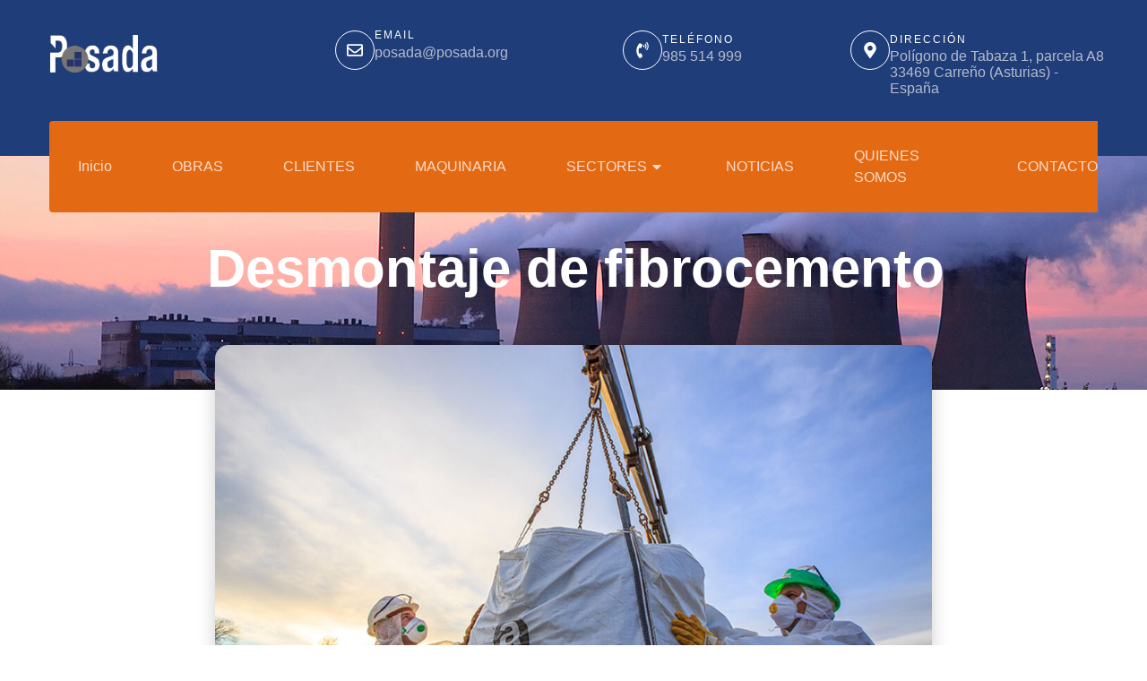

--- FILE ---
content_type: text/html; charset=UTF-8
request_url: http://www.posada.org/desmontaje-de-fibrocemento/
body_size: 24855
content:

<!DOCTYPE html>
<html lang="es">

<head>
	<meta charset="UTF-8">
	<meta name="viewport" content="width=device-width, initial-scale=1.0" />
		<meta name='robots' content='index, follow, max-image-preview:large, max-snippet:-1, max-video-preview:-1' />

	<!-- This site is optimized with the Yoast SEO plugin v26.6 - https://yoast.com/wordpress/plugins/seo/ -->
	<title>Desmontaje de fibrocemento - Posada: Gestión integral de proyectos de construcción, industria y minería</title>
	<link rel="canonical" href="https://www.posada.org/desmontaje-de-fibrocemento/" />
	<meta property="og:locale" content="es_ES" />
	<meta property="og:type" content="article" />
	<meta property="og:title" content="Desmontaje de fibrocemento - Posada: Gestión integral de proyectos de construcción, industria y minería" />
	<meta property="og:description" content="La presencia de fibrocemento en un edificio puede constituir un elemento peligroso para la salud de las personas. Para su fabricación, era muy común el uso de amianto como fibra de refuerzo, hasta que se hicieron patentes los problemas de salud y los riegos que el amianto generaba. El amianto es un producto catalogado como residuo tóxico o peligroso por [&hellip;]" />
	<meta property="og:url" content="https://www.posada.org/desmontaje-de-fibrocemento/" />
	<meta property="og:site_name" content="Posada: Gestión integral de proyectos de construcción, industria y minería" />
	<meta property="article:published_time" content="2017-09-19T14:36:16+00:00" />
	<meta property="og:image" content="https://www.posada.org/wp-content/uploads/2014/11/slide.jpg" />
	<meta property="og:image:width" content="1440" />
	<meta property="og:image:height" content="850" />
	<meta property="og:image:type" content="image/jpeg" />
	<meta name="author" content="posorg" />
	<meta name="twitter:card" content="summary_large_image" />
	<meta name="twitter:label1" content="Escrito por" />
	<meta name="twitter:data1" content="posorg" />
	<meta name="twitter:label2" content="Tiempo de lectura" />
	<meta name="twitter:data2" content="6 minutos" />
	<script type="application/ld+json" class="yoast-schema-graph">{"@context":"https://schema.org","@graph":[{"@type":"WebPage","@id":"https://www.posada.org/desmontaje-de-fibrocemento/","url":"https://www.posada.org/desmontaje-de-fibrocemento/","name":"Desmontaje de fibrocemento - Posada: Gestión integral de proyectos de construcción, industria y minería","isPartOf":{"@id":"https://www.posada.org/#website"},"primaryImageOfPage":{"@id":"https://www.posada.org/desmontaje-de-fibrocemento/#primaryimage"},"image":{"@id":"https://www.posada.org/desmontaje-de-fibrocemento/#primaryimage"},"thumbnailUrl":"https://www.posada.org/wp-content/uploads/2014/11/slide.jpg","datePublished":"2017-09-19T14:36:16+00:00","author":{"@id":"https://www.posada.org/#/schema/person/5b0c0a663fcd0f74f5cc9e0de50a4975"},"breadcrumb":{"@id":"https://www.posada.org/desmontaje-de-fibrocemento/#breadcrumb"},"inLanguage":"es","potentialAction":[{"@type":"ReadAction","target":["https://www.posada.org/desmontaje-de-fibrocemento/"]}]},{"@type":"ImageObject","inLanguage":"es","@id":"https://www.posada.org/desmontaje-de-fibrocemento/#primaryimage","url":"https://www.posada.org/wp-content/uploads/2014/11/slide.jpg","contentUrl":"https://www.posada.org/wp-content/uploads/2014/11/slide.jpg","width":1440,"height":850,"caption":"gestion residuos indutriales"},{"@type":"BreadcrumbList","@id":"https://www.posada.org/desmontaje-de-fibrocemento/#breadcrumb","itemListElement":[{"@type":"ListItem","position":1,"name":"Portada","item":"https://www.posada.org/"},{"@type":"ListItem","position":2,"name":"Desmontaje de fibrocemento"}]},{"@type":"WebSite","@id":"https://www.posada.org/#website","url":"https://www.posada.org/","name":"Posada: Gestión integral de proyectos de construcción, industria y minería","description":"Retirada de uralita y materiales con amianto","potentialAction":[{"@type":"SearchAction","target":{"@type":"EntryPoint","urlTemplate":"https://www.posada.org/?s={search_term_string}"},"query-input":{"@type":"PropertyValueSpecification","valueRequired":true,"valueName":"search_term_string"}}],"inLanguage":"es"},{"@type":"Person","@id":"https://www.posada.org/#/schema/person/5b0c0a663fcd0f74f5cc9e0de50a4975","name":"posorg","image":{"@type":"ImageObject","inLanguage":"es","@id":"https://www.posada.org/#/schema/person/image/","url":"https://secure.gravatar.com/avatar/03587898e0dbd9f1396f012cdeeb951985a513f6e4a3f74f739a2989114d8898?s=96&d=mm&r=g","contentUrl":"https://secure.gravatar.com/avatar/03587898e0dbd9f1396f012cdeeb951985a513f6e4a3f74f739a2989114d8898?s=96&d=mm&r=g","caption":"posorg"},"sameAs":["https://dev.girolconsulting.es/posorg"],"url":"https://www.posada.org/author/posorg/"}]}</script>
	<!-- / Yoast SEO plugin. -->


<link rel='dns-prefetch' href='//www.googletagmanager.com' />
<link rel="alternate" type="application/rss+xml" title="Posada: Gestión integral de proyectos de construcción, industria y minería &raquo; Feed" href="https://www.posada.org/feed/" />
<link rel="alternate" type="application/rss+xml" title="Posada: Gestión integral de proyectos de construcción, industria y minería &raquo; Feed de los comentarios" href="https://www.posada.org/comments/feed/" />
<link rel="alternate" type="application/rss+xml" title="Posada: Gestión integral de proyectos de construcción, industria y minería &raquo; Comentario Desmontaje de fibrocemento del feed" href="https://www.posada.org/desmontaje-de-fibrocemento/feed/" />
<link rel="alternate" title="oEmbed (JSON)" type="application/json+oembed" href="https://www.posada.org/wp-json/oembed/1.0/embed?url=https%3A%2F%2Fwww.posada.org%2Fdesmontaje-de-fibrocemento%2F" />
<link rel="alternate" title="oEmbed (XML)" type="text/xml+oembed" href="https://www.posada.org/wp-json/oembed/1.0/embed?url=https%3A%2F%2Fwww.posada.org%2Fdesmontaje-de-fibrocemento%2F&#038;format=xml" />
<style id='wp-img-auto-sizes-contain-inline-css'>
img:is([sizes=auto i],[sizes^="auto," i]){contain-intrinsic-size:3000px 1500px}
/*# sourceURL=wp-img-auto-sizes-contain-inline-css */
</style>
<link rel='stylesheet' id='elementor-frontend-css' href='http://www.posada.org/wp-content/plugins/elementor/assets/css/frontend.min.css?ver=3.33.4' media='all' />
<link rel='stylesheet' id='elementor-post-47-css' href='http://www.posada.org/wp-content/uploads/elementor/css/post-47.css?ver=1769808645' media='all' />
<link rel='stylesheet' id='elementor-post-48-css' href='http://www.posada.org/wp-content/uploads/elementor/css/post-48.css?ver=1769808645' media='all' />
<link rel='stylesheet' id='tf-font-awesome-css' href='http://www.posada.org/wp-content/plugins/elementor/assets/lib/font-awesome/css/all.min.css?ver=6.9' media='all' />
<link rel='stylesheet' id='tf-regular-css' href='http://www.posada.org/wp-content/plugins/elementor/assets/lib/font-awesome/css/regular.min.css?ver=6.9' media='all' />
<link rel='stylesheet' id='tf-header-footer-css' href='http://www.posada.org/wp-content/plugins/themesflat-addons-for-elementor/assets/css/tf-header-footer.css?ver=6.9' media='all' />
<style id='wp-emoji-styles-inline-css'>

	img.wp-smiley, img.emoji {
		display: inline !important;
		border: none !important;
		box-shadow: none !important;
		height: 1em !important;
		width: 1em !important;
		margin: 0 0.07em !important;
		vertical-align: -0.1em !important;
		background: none !important;
		padding: 0 !important;
	}
/*# sourceURL=wp-emoji-styles-inline-css */
</style>
<link rel='stylesheet' id='wp-block-library-css' href='http://www.posada.org/wp-includes/css/dist/block-library/style.min.css?ver=6.9' media='all' />
<link rel='stylesheet' id='wp-components-css' href='http://www.posada.org/wp-includes/css/dist/components/style.min.css?ver=6.9' media='all' />
<link rel='stylesheet' id='wp-preferences-css' href='http://www.posada.org/wp-includes/css/dist/preferences/style.min.css?ver=6.9' media='all' />
<link rel='stylesheet' id='wp-block-editor-css' href='http://www.posada.org/wp-includes/css/dist/block-editor/style.min.css?ver=6.9' media='all' />
<link rel='stylesheet' id='popup-maker-block-library-style-css' href='http://www.posada.org/wp-content/plugins/popup-maker/dist/packages/block-library-style.css?ver=dbea705cfafe089d65f1' media='all' />
<style id='joinchat-button-style-inline-css'>
.wp-block-joinchat-button{border:none!important;text-align:center}.wp-block-joinchat-button figure{display:table;margin:0 auto;padding:0}.wp-block-joinchat-button figcaption{font:normal normal 400 .6em/2em var(--wp--preset--font-family--system-font,sans-serif);margin:0;padding:0}.wp-block-joinchat-button .joinchat-button__qr{background-color:#fff;border:6px solid #25d366;border-radius:30px;box-sizing:content-box;display:block;height:200px;margin:auto;overflow:hidden;padding:10px;width:200px}.wp-block-joinchat-button .joinchat-button__qr canvas,.wp-block-joinchat-button .joinchat-button__qr img{display:block;margin:auto}.wp-block-joinchat-button .joinchat-button__link{align-items:center;background-color:#25d366;border:6px solid #25d366;border-radius:30px;display:inline-flex;flex-flow:row nowrap;justify-content:center;line-height:1.25em;margin:0 auto;text-decoration:none}.wp-block-joinchat-button .joinchat-button__link:before{background:transparent var(--joinchat-ico) no-repeat center;background-size:100%;content:"";display:block;height:1.5em;margin:-.75em .75em -.75em 0;width:1.5em}.wp-block-joinchat-button figure+.joinchat-button__link{margin-top:10px}@media (orientation:landscape)and (min-height:481px),(orientation:portrait)and (min-width:481px){.wp-block-joinchat-button.joinchat-button--qr-only figure+.joinchat-button__link{display:none}}@media (max-width:480px),(orientation:landscape)and (max-height:480px){.wp-block-joinchat-button figure{display:none}}

/*# sourceURL=http://www.posada.org/wp-content/plugins/creame-whatsapp-me/gutenberg/build/style-index.css */
</style>
<style id='global-styles-inline-css'>
:root{--wp--preset--aspect-ratio--square: 1;--wp--preset--aspect-ratio--4-3: 4/3;--wp--preset--aspect-ratio--3-4: 3/4;--wp--preset--aspect-ratio--3-2: 3/2;--wp--preset--aspect-ratio--2-3: 2/3;--wp--preset--aspect-ratio--16-9: 16/9;--wp--preset--aspect-ratio--9-16: 9/16;--wp--preset--color--black: #000000;--wp--preset--color--cyan-bluish-gray: #abb8c3;--wp--preset--color--white: #ffffff;--wp--preset--color--pale-pink: #f78da7;--wp--preset--color--vivid-red: #cf2e2e;--wp--preset--color--luminous-vivid-orange: #ff6900;--wp--preset--color--luminous-vivid-amber: #fcb900;--wp--preset--color--light-green-cyan: #7bdcb5;--wp--preset--color--vivid-green-cyan: #00d084;--wp--preset--color--pale-cyan-blue: #8ed1fc;--wp--preset--color--vivid-cyan-blue: #0693e3;--wp--preset--color--vivid-purple: #9b51e0;--wp--preset--gradient--vivid-cyan-blue-to-vivid-purple: linear-gradient(135deg,rgb(6,147,227) 0%,rgb(155,81,224) 100%);--wp--preset--gradient--light-green-cyan-to-vivid-green-cyan: linear-gradient(135deg,rgb(122,220,180) 0%,rgb(0,208,130) 100%);--wp--preset--gradient--luminous-vivid-amber-to-luminous-vivid-orange: linear-gradient(135deg,rgb(252,185,0) 0%,rgb(255,105,0) 100%);--wp--preset--gradient--luminous-vivid-orange-to-vivid-red: linear-gradient(135deg,rgb(255,105,0) 0%,rgb(207,46,46) 100%);--wp--preset--gradient--very-light-gray-to-cyan-bluish-gray: linear-gradient(135deg,rgb(238,238,238) 0%,rgb(169,184,195) 100%);--wp--preset--gradient--cool-to-warm-spectrum: linear-gradient(135deg,rgb(74,234,220) 0%,rgb(151,120,209) 20%,rgb(207,42,186) 40%,rgb(238,44,130) 60%,rgb(251,105,98) 80%,rgb(254,248,76) 100%);--wp--preset--gradient--blush-light-purple: linear-gradient(135deg,rgb(255,206,236) 0%,rgb(152,150,240) 100%);--wp--preset--gradient--blush-bordeaux: linear-gradient(135deg,rgb(254,205,165) 0%,rgb(254,45,45) 50%,rgb(107,0,62) 100%);--wp--preset--gradient--luminous-dusk: linear-gradient(135deg,rgb(255,203,112) 0%,rgb(199,81,192) 50%,rgb(65,88,208) 100%);--wp--preset--gradient--pale-ocean: linear-gradient(135deg,rgb(255,245,203) 0%,rgb(182,227,212) 50%,rgb(51,167,181) 100%);--wp--preset--gradient--electric-grass: linear-gradient(135deg,rgb(202,248,128) 0%,rgb(113,206,126) 100%);--wp--preset--gradient--midnight: linear-gradient(135deg,rgb(2,3,129) 0%,rgb(40,116,252) 100%);--wp--preset--font-size--small: 13px;--wp--preset--font-size--medium: 20px;--wp--preset--font-size--large: 36px;--wp--preset--font-size--x-large: 42px;--wp--preset--spacing--20: 0.44rem;--wp--preset--spacing--30: 0.67rem;--wp--preset--spacing--40: 1rem;--wp--preset--spacing--50: 1.5rem;--wp--preset--spacing--60: 2.25rem;--wp--preset--spacing--70: 3.38rem;--wp--preset--spacing--80: 5.06rem;--wp--preset--shadow--natural: 6px 6px 9px rgba(0, 0, 0, 0.2);--wp--preset--shadow--deep: 12px 12px 50px rgba(0, 0, 0, 0.4);--wp--preset--shadow--sharp: 6px 6px 0px rgba(0, 0, 0, 0.2);--wp--preset--shadow--outlined: 6px 6px 0px -3px rgb(255, 255, 255), 6px 6px rgb(0, 0, 0);--wp--preset--shadow--crisp: 6px 6px 0px rgb(0, 0, 0);}:root { --wp--style--global--content-size: 800px;--wp--style--global--wide-size: 1200px; }:where(body) { margin: 0; }.wp-site-blocks > .alignleft { float: left; margin-right: 2em; }.wp-site-blocks > .alignright { float: right; margin-left: 2em; }.wp-site-blocks > .aligncenter { justify-content: center; margin-left: auto; margin-right: auto; }:where(.wp-site-blocks) > * { margin-block-start: 24px; margin-block-end: 0; }:where(.wp-site-blocks) > :first-child { margin-block-start: 0; }:where(.wp-site-blocks) > :last-child { margin-block-end: 0; }:root { --wp--style--block-gap: 24px; }:root :where(.is-layout-flow) > :first-child{margin-block-start: 0;}:root :where(.is-layout-flow) > :last-child{margin-block-end: 0;}:root :where(.is-layout-flow) > *{margin-block-start: 24px;margin-block-end: 0;}:root :where(.is-layout-constrained) > :first-child{margin-block-start: 0;}:root :where(.is-layout-constrained) > :last-child{margin-block-end: 0;}:root :where(.is-layout-constrained) > *{margin-block-start: 24px;margin-block-end: 0;}:root :where(.is-layout-flex){gap: 24px;}:root :where(.is-layout-grid){gap: 24px;}.is-layout-flow > .alignleft{float: left;margin-inline-start: 0;margin-inline-end: 2em;}.is-layout-flow > .alignright{float: right;margin-inline-start: 2em;margin-inline-end: 0;}.is-layout-flow > .aligncenter{margin-left: auto !important;margin-right: auto !important;}.is-layout-constrained > .alignleft{float: left;margin-inline-start: 0;margin-inline-end: 2em;}.is-layout-constrained > .alignright{float: right;margin-inline-start: 2em;margin-inline-end: 0;}.is-layout-constrained > .aligncenter{margin-left: auto !important;margin-right: auto !important;}.is-layout-constrained > :where(:not(.alignleft):not(.alignright):not(.alignfull)){max-width: var(--wp--style--global--content-size);margin-left: auto !important;margin-right: auto !important;}.is-layout-constrained > .alignwide{max-width: var(--wp--style--global--wide-size);}body .is-layout-flex{display: flex;}.is-layout-flex{flex-wrap: wrap;align-items: center;}.is-layout-flex > :is(*, div){margin: 0;}body .is-layout-grid{display: grid;}.is-layout-grid > :is(*, div){margin: 0;}body{padding-top: 0px;padding-right: 0px;padding-bottom: 0px;padding-left: 0px;}a:where(:not(.wp-element-button)){text-decoration: underline;}:root :where(.wp-element-button, .wp-block-button__link){background-color: #32373c;border-width: 0;color: #fff;font-family: inherit;font-size: inherit;font-style: inherit;font-weight: inherit;letter-spacing: inherit;line-height: inherit;padding-top: calc(0.667em + 2px);padding-right: calc(1.333em + 2px);padding-bottom: calc(0.667em + 2px);padding-left: calc(1.333em + 2px);text-decoration: none;text-transform: inherit;}.has-black-color{color: var(--wp--preset--color--black) !important;}.has-cyan-bluish-gray-color{color: var(--wp--preset--color--cyan-bluish-gray) !important;}.has-white-color{color: var(--wp--preset--color--white) !important;}.has-pale-pink-color{color: var(--wp--preset--color--pale-pink) !important;}.has-vivid-red-color{color: var(--wp--preset--color--vivid-red) !important;}.has-luminous-vivid-orange-color{color: var(--wp--preset--color--luminous-vivid-orange) !important;}.has-luminous-vivid-amber-color{color: var(--wp--preset--color--luminous-vivid-amber) !important;}.has-light-green-cyan-color{color: var(--wp--preset--color--light-green-cyan) !important;}.has-vivid-green-cyan-color{color: var(--wp--preset--color--vivid-green-cyan) !important;}.has-pale-cyan-blue-color{color: var(--wp--preset--color--pale-cyan-blue) !important;}.has-vivid-cyan-blue-color{color: var(--wp--preset--color--vivid-cyan-blue) !important;}.has-vivid-purple-color{color: var(--wp--preset--color--vivid-purple) !important;}.has-black-background-color{background-color: var(--wp--preset--color--black) !important;}.has-cyan-bluish-gray-background-color{background-color: var(--wp--preset--color--cyan-bluish-gray) !important;}.has-white-background-color{background-color: var(--wp--preset--color--white) !important;}.has-pale-pink-background-color{background-color: var(--wp--preset--color--pale-pink) !important;}.has-vivid-red-background-color{background-color: var(--wp--preset--color--vivid-red) !important;}.has-luminous-vivid-orange-background-color{background-color: var(--wp--preset--color--luminous-vivid-orange) !important;}.has-luminous-vivid-amber-background-color{background-color: var(--wp--preset--color--luminous-vivid-amber) !important;}.has-light-green-cyan-background-color{background-color: var(--wp--preset--color--light-green-cyan) !important;}.has-vivid-green-cyan-background-color{background-color: var(--wp--preset--color--vivid-green-cyan) !important;}.has-pale-cyan-blue-background-color{background-color: var(--wp--preset--color--pale-cyan-blue) !important;}.has-vivid-cyan-blue-background-color{background-color: var(--wp--preset--color--vivid-cyan-blue) !important;}.has-vivid-purple-background-color{background-color: var(--wp--preset--color--vivid-purple) !important;}.has-black-border-color{border-color: var(--wp--preset--color--black) !important;}.has-cyan-bluish-gray-border-color{border-color: var(--wp--preset--color--cyan-bluish-gray) !important;}.has-white-border-color{border-color: var(--wp--preset--color--white) !important;}.has-pale-pink-border-color{border-color: var(--wp--preset--color--pale-pink) !important;}.has-vivid-red-border-color{border-color: var(--wp--preset--color--vivid-red) !important;}.has-luminous-vivid-orange-border-color{border-color: var(--wp--preset--color--luminous-vivid-orange) !important;}.has-luminous-vivid-amber-border-color{border-color: var(--wp--preset--color--luminous-vivid-amber) !important;}.has-light-green-cyan-border-color{border-color: var(--wp--preset--color--light-green-cyan) !important;}.has-vivid-green-cyan-border-color{border-color: var(--wp--preset--color--vivid-green-cyan) !important;}.has-pale-cyan-blue-border-color{border-color: var(--wp--preset--color--pale-cyan-blue) !important;}.has-vivid-cyan-blue-border-color{border-color: var(--wp--preset--color--vivid-cyan-blue) !important;}.has-vivid-purple-border-color{border-color: var(--wp--preset--color--vivid-purple) !important;}.has-vivid-cyan-blue-to-vivid-purple-gradient-background{background: var(--wp--preset--gradient--vivid-cyan-blue-to-vivid-purple) !important;}.has-light-green-cyan-to-vivid-green-cyan-gradient-background{background: var(--wp--preset--gradient--light-green-cyan-to-vivid-green-cyan) !important;}.has-luminous-vivid-amber-to-luminous-vivid-orange-gradient-background{background: var(--wp--preset--gradient--luminous-vivid-amber-to-luminous-vivid-orange) !important;}.has-luminous-vivid-orange-to-vivid-red-gradient-background{background: var(--wp--preset--gradient--luminous-vivid-orange-to-vivid-red) !important;}.has-very-light-gray-to-cyan-bluish-gray-gradient-background{background: var(--wp--preset--gradient--very-light-gray-to-cyan-bluish-gray) !important;}.has-cool-to-warm-spectrum-gradient-background{background: var(--wp--preset--gradient--cool-to-warm-spectrum) !important;}.has-blush-light-purple-gradient-background{background: var(--wp--preset--gradient--blush-light-purple) !important;}.has-blush-bordeaux-gradient-background{background: var(--wp--preset--gradient--blush-bordeaux) !important;}.has-luminous-dusk-gradient-background{background: var(--wp--preset--gradient--luminous-dusk) !important;}.has-pale-ocean-gradient-background{background: var(--wp--preset--gradient--pale-ocean) !important;}.has-electric-grass-gradient-background{background: var(--wp--preset--gradient--electric-grass) !important;}.has-midnight-gradient-background{background: var(--wp--preset--gradient--midnight) !important;}.has-small-font-size{font-size: var(--wp--preset--font-size--small) !important;}.has-medium-font-size{font-size: var(--wp--preset--font-size--medium) !important;}.has-large-font-size{font-size: var(--wp--preset--font-size--large) !important;}.has-x-large-font-size{font-size: var(--wp--preset--font-size--x-large) !important;}
:root :where(.wp-block-pullquote){font-size: 1.5em;line-height: 1.6;}
/*# sourceURL=global-styles-inline-css */
</style>
<link rel='stylesheet' id='contact-form-7-css' href='http://www.posada.org/wp-content/plugins/contact-form-7/includes/css/styles.css?ver=6.1.4' media='all' />
<link rel='stylesheet' id='cute-alert-css' href='http://www.posada.org/wp-content/plugins/metform/public/assets/lib/cute-alert/style.css?ver=4.1.0' media='all' />
<link rel='stylesheet' id='text-editor-style-css' href='http://www.posada.org/wp-content/plugins/metform/public/assets/css/text-editor.css?ver=4.1.0' media='all' />
<link rel='stylesheet' id='hello-elementor-css' href='http://www.posada.org/wp-content/themes/hello-elementor/assets/css/reset.css?ver=3.4.5' media='all' />
<link rel='stylesheet' id='hello-elementor-theme-style-css' href='http://www.posada.org/wp-content/themes/hello-elementor/assets/css/theme.css?ver=3.4.5' media='all' />
<link rel='stylesheet' id='hello-elementor-header-footer-css' href='http://www.posada.org/wp-content/themes/hello-elementor/assets/css/header-footer.css?ver=3.4.5' media='all' />
<link rel='stylesheet' id='elementor-post-10-css' href='http://www.posada.org/wp-content/uploads/elementor/css/post-10.css?ver=1769808645' media='all' />
<link rel='stylesheet' id='widget-heading-css' href='http://www.posada.org/wp-content/plugins/elementor/assets/css/widget-heading.min.css?ver=3.33.4' media='all' />
<link rel='stylesheet' id='widget-image-css' href='http://www.posada.org/wp-content/plugins/elementor/assets/css/widget-image.min.css?ver=3.33.4' media='all' />
<link rel='stylesheet' id='widget-spacer-css' href='http://www.posada.org/wp-content/plugins/elementor/assets/css/widget-spacer.min.css?ver=3.33.4' media='all' />
<link rel='stylesheet' id='elementor-post-8060-css' href='http://www.posada.org/wp-content/uploads/elementor/css/post-8060.css?ver=1769809145' media='all' />
<link rel='stylesheet' id='font-awesome-5-all-css' href='http://www.posada.org/wp-content/plugins/elementor/assets/lib/font-awesome/css/all.min.css?ver=3.33.4' media='all' />
<link rel='stylesheet' id='font-awesome-4-shim-css' href='http://www.posada.org/wp-content/plugins/elementor/assets/lib/font-awesome/css/v4-shims.min.css?ver=3.33.4' media='all' />
<link rel='stylesheet' id='ekit-widget-styles-css' href='http://www.posada.org/wp-content/plugins/elementskit-lite/widgets/init/assets/css/widget-styles.css?ver=3.7.7' media='all' />
<link rel='stylesheet' id='ekit-responsive-css' href='http://www.posada.org/wp-content/plugins/elementskit-lite/widgets/init/assets/css/responsive.css?ver=3.7.7' media='all' />
<link rel='stylesheet' id='widget-icon-list-css' href='http://www.posada.org/wp-content/plugins/elementor/assets/css/widget-icon-list.min.css?ver=3.33.4' media='all' />
<link rel='stylesheet' id='elementor-gf-local-robotocondensed-css' href='https://www.posada.org/wp-content/uploads/elementor/google-fonts/css/robotocondensed.css?ver=1745479456' media='all' />
<link rel='stylesheet' id='elementor-gf-local-poppins-css' href='https://www.posada.org/wp-content/uploads/elementor/google-fonts/css/poppins.css?ver=1745479459' media='all' />
<link rel='stylesheet' id='elementor-gf-local-robotoslab-css' href='https://www.posada.org/wp-content/uploads/elementor/google-fonts/css/robotoslab.css?ver=1745479461' media='all' />
<link rel='stylesheet' id='elementor-gf-local-roboto-css' href='https://www.posada.org/wp-content/uploads/elementor/google-fonts/css/roboto.css?ver=1745479467' media='all' />
<link rel='stylesheet' id='elementor-gf-local-montserrat-css' href='https://www.posada.org/wp-content/uploads/elementor/google-fonts/css/montserrat.css?ver=1745479473' media='all' />
<script src="http://www.posada.org/wp-includes/js/jquery/jquery.min.js?ver=3.7.1" id="jquery-core-js"></script>
<script src="http://www.posada.org/wp-includes/js/jquery/jquery-migrate.min.js?ver=3.4.1" id="jquery-migrate-js"></script>
<script src="http://www.posada.org/wp-content/plugins/elementor/assets/lib/font-awesome/js/v4-shims.min.js?ver=3.33.4" id="font-awesome-4-shim-js"></script>
<link rel="https://api.w.org/" href="https://www.posada.org/wp-json/" /><link rel="alternate" title="JSON" type="application/json" href="https://www.posada.org/wp-json/wp/v2/posts/5389" /><link rel="EditURI" type="application/rsd+xml" title="RSD" href="https://www.posada.org/xmlrpc.php?rsd" />
<meta name="generator" content="WordPress 6.9" />
<link rel='shortlink' href='https://www.posada.org/?p=5389' />
<meta name="generator" content="Site Kit by Google 1.167.0" /><meta name="generator" content="Elementor 3.33.4; features: e_font_icon_svg, additional_custom_breakpoints; settings: css_print_method-external, google_font-enabled, font_display-swap">
			<style>
				.e-con.e-parent:nth-of-type(n+4):not(.e-lazyloaded):not(.e-no-lazyload),
				.e-con.e-parent:nth-of-type(n+4):not(.e-lazyloaded):not(.e-no-lazyload) * {
					background-image: none !important;
				}
				@media screen and (max-height: 1024px) {
					.e-con.e-parent:nth-of-type(n+3):not(.e-lazyloaded):not(.e-no-lazyload),
					.e-con.e-parent:nth-of-type(n+3):not(.e-lazyloaded):not(.e-no-lazyload) * {
						background-image: none !important;
					}
				}
				@media screen and (max-height: 640px) {
					.e-con.e-parent:nth-of-type(n+2):not(.e-lazyloaded):not(.e-no-lazyload),
					.e-con.e-parent:nth-of-type(n+2):not(.e-lazyloaded):not(.e-no-lazyload) * {
						background-image: none !important;
					}
				}
			</style>
			<link rel="icon" href="https://www.posada.org/wp-content/uploads/2014/11/cropped-demolicion-32x32.jpg" sizes="32x32" />
<link rel="icon" href="https://www.posada.org/wp-content/uploads/2014/11/cropped-demolicion-192x192.jpg" sizes="192x192" />
<link rel="apple-touch-icon" href="https://www.posada.org/wp-content/uploads/2014/11/cropped-demolicion-180x180.jpg" />
<meta name="msapplication-TileImage" content="https://www.posada.org/wp-content/uploads/2014/11/cropped-demolicion-270x270.jpg" />
</head>

<body class="wp-singular post-template-default single single-post postid-5389 single-format-standard wp-embed-responsive wp-theme-hello-elementor hello-elementor-default elementor-default elementor-kit-10 elementor-page-8060">

	
			<a class="skip-link screen-reader-text" href="#content">
			Saltar al contenido		</a>
	
	
	<div class="ekit-template-content-markup ekit-template-content-header ekit-template-content-theme-support">
		<style>.elementor-47 .elementor-element.elementor-element-1ce5f1f7:not(.elementor-motion-effects-element-type-background), .elementor-47 .elementor-element.elementor-element-1ce5f1f7 > .elementor-motion-effects-container > .elementor-motion-effects-layer{background-color:#1F3D79;}.elementor-47 .elementor-element.elementor-element-1ce5f1f7 > .elementor-container{max-width:1191px;}.elementor-47 .elementor-element.elementor-element-1ce5f1f7{transition:background 0.3s, border 0.3s, border-radius 0.3s, box-shadow 0.3s;margin-top:0px;margin-bottom:0px;padding:29px 8px 66px 10px;z-index:9999;}.elementor-47 .elementor-element.elementor-element-1ce5f1f7 > .elementor-background-overlay{transition:background 0.3s, border-radius 0.3s, opacity 0.3s;}.elementor-47 .elementor-element.elementor-element-61583489{margin-top:0px;margin-bottom:0px;padding:0px 0px 0px 0px;}.elementor-47 .elementor-element.elementor-element-273d22e{text-align:left;}.elementor-47 .elementor-element.elementor-element-933adf2 > .elementor-element-populated{margin:14px 0px 0px 43px;--e-column-margin-right:0px;--e-column-margin-left:43px;padding:0px 0px 0px 0px;}.elementor-47 .elementor-element.elementor-element-3bae33de > .elementor-widget-container{margin:-9px 9px 0px 4px;padding:0px 0px 0px 0px;}.elementor-47 .elementor-element.elementor-element-3bae33de .elementor-icon-box-wrapper{align-items:end;text-align:left;}.elementor-47 .elementor-element.elementor-element-3bae33de{--icon-box-icon-margin:20px;}.elementor-47 .elementor-element.elementor-element-3bae33de .elementor-icon-box-title{margin-block-end:6px;color:#FFFFFF;}.elementor-47 .elementor-element.elementor-element-3bae33de.elementor-view-stacked .elementor-icon{background-color:#FFFFFF;}.elementor-47 .elementor-element.elementor-element-3bae33de.elementor-view-framed .elementor-icon, .elementor-47 .elementor-element.elementor-element-3bae33de.elementor-view-default .elementor-icon{fill:#FFFFFF;color:#FFFFFF;border-color:#FFFFFF;}.elementor-47 .elementor-element.elementor-element-3bae33de .elementor-icon{font-size:18px;padding:12px;border-width:1px 1px 1px 1px;}.elementor-47 .elementor-element.elementor-element-3bae33de .elementor-icon-box-title, .elementor-47 .elementor-element.elementor-element-3bae33de .elementor-icon-box-title a{font-family:"Roboto Condensed", Sans-serif;font-size:12px;font-weight:400;text-transform:uppercase;line-height:10px;letter-spacing:2px;}.elementor-47 .elementor-element.elementor-element-3bae33de .elementor-icon-box-description{font-family:"Roboto Condensed", Sans-serif;font-size:16px;font-weight:400;line-height:18px;color:#B6BBCC;}.elementor-47 .elementor-element.elementor-element-5ce76d36 > .elementor-element-populated{margin:5px 0px 0px 65px;--e-column-margin-right:0px;--e-column-margin-left:65px;padding:0px 0px 0px 0px;}.elementor-47 .elementor-element.elementor-element-2e6250a3 .elementor-icon-box-wrapper{align-items:start;}.elementor-47 .elementor-element.elementor-element-2e6250a3{--icon-box-icon-margin:21px;}.elementor-47 .elementor-element.elementor-element-2e6250a3 .elementor-icon-box-title{margin-block-end:0px;color:#FFFFFF;}.elementor-47 .elementor-element.elementor-element-2e6250a3.elementor-view-stacked .elementor-icon{background-color:#FFFFFF;}.elementor-47 .elementor-element.elementor-element-2e6250a3.elementor-view-framed .elementor-icon, .elementor-47 .elementor-element.elementor-element-2e6250a3.elementor-view-default .elementor-icon{fill:#FFFFFF;color:#FFFFFF;border-color:#FFFFFF;}.elementor-47 .elementor-element.elementor-element-2e6250a3 .elementor-icon{font-size:18px;padding:12px;border-width:1px 1px 1px 1px;}.elementor-47 .elementor-element.elementor-element-2e6250a3 .elementor-icon-box-title, .elementor-47 .elementor-element.elementor-element-2e6250a3 .elementor-icon-box-title a{font-family:"Roboto Condensed", Sans-serif;font-size:12px;font-weight:400;text-transform:uppercase;line-height:20px;letter-spacing:2px;}.elementor-47 .elementor-element.elementor-element-2e6250a3 .elementor-icon-box-description{font-family:"Roboto Condensed", Sans-serif;font-size:16px;font-weight:400;line-height:18px;color:#B6BBCC;}.elementor-47 .elementor-element.elementor-element-526b87c6 > .elementor-element-populated{margin:5px 0px 0px 16px;--e-column-margin-right:0px;--e-column-margin-left:16px;padding:0px 0px 0px 0px;}.elementor-47 .elementor-element.elementor-element-7f810641 .elementor-icon-box-wrapper{align-items:start;}.elementor-47 .elementor-element.elementor-element-7f810641{--icon-box-icon-margin:21px;}.elementor-47 .elementor-element.elementor-element-7f810641 .elementor-icon-box-title{margin-block-end:0px;color:#FFFFFF;}.elementor-47 .elementor-element.elementor-element-7f810641.elementor-view-stacked .elementor-icon{background-color:#FFFFFF;}.elementor-47 .elementor-element.elementor-element-7f810641.elementor-view-framed .elementor-icon, .elementor-47 .elementor-element.elementor-element-7f810641.elementor-view-default .elementor-icon{fill:#FFFFFF;color:#FFFFFF;border-color:#FFFFFF;}.elementor-47 .elementor-element.elementor-element-7f810641 .elementor-icon{font-size:18px;padding:12px;border-width:1px 1px 1px 1px;}.elementor-47 .elementor-element.elementor-element-7f810641 .elementor-icon-box-title, .elementor-47 .elementor-element.elementor-element-7f810641 .elementor-icon-box-title a{font-family:"Roboto Condensed", Sans-serif;font-size:12px;font-weight:400;text-transform:uppercase;line-height:20px;letter-spacing:2px;}.elementor-47 .elementor-element.elementor-element-7f810641 .elementor-icon-box-description{font-family:"Roboto Condensed", Sans-serif;font-size:16px;font-weight:400;line-height:18px;color:#B6BBCC;}.elementor-47 .elementor-element.elementor-element-583e848 > .elementor-container{max-width:1190px;}.elementor-47 .elementor-element.elementor-element-583e848{margin-top:-49px;margin-bottom:-49px;padding:0px 0px 0px 0px;z-index:99999;}.elementor-47 .elementor-element.elementor-element-539c488b > .elementor-container{max-width:1190px;}.elementor-47 .elementor-element.elementor-element-539c488b{margin-top:0px;margin-bottom:0px;padding:0px 0px 0px 0px;z-index:999999;}.elementor-47 .elementor-element.elementor-element-1a3e4963:not(.elementor-motion-effects-element-type-background) > .elementor-widget-wrap, .elementor-47 .elementor-element.elementor-element-1a3e4963 > .elementor-widget-wrap > .elementor-motion-effects-container > .elementor-motion-effects-layer{background-color:var( --e-global-color-primary );}.elementor-47 .elementor-element.elementor-element-1a3e4963 > .elementor-element-populated, .elementor-47 .elementor-element.elementor-element-1a3e4963 > .elementor-element-populated > .elementor-background-overlay, .elementor-47 .elementor-element.elementor-element-1a3e4963 > .elementor-background-slideshow{border-radius:4px 0px 0px 4px;}.elementor-47 .elementor-element.elementor-element-1a3e4963 > .elementor-element-populated{transition:background 0.3s, border 0.3s, border-radius 0.3s, box-shadow 0.3s;margin:0px 0px 0px 0px;--e-column-margin-right:0px;--e-column-margin-left:0px;padding:0px 0px 0px 0px;}.elementor-47 .elementor-element.elementor-element-1a3e4963 > .elementor-element-populated > .elementor-background-overlay{transition:background 0.3s, border-radius 0.3s, opacity 0.3s;}.elementor-47 .elementor-element.elementor-element-6c091684 > .elementor-widget-container{margin:0px 0px 0px 32px;}.elementor-47 .elementor-element.elementor-element-6c091684 .tf-nav-menu .mainnav .menu-container > ul > li > a{font-family:"Roboto Condensed", Sans-serif;font-size:16px;font-weight:400;padding-left:15px;padding-right:15px;padding-top:27px;padding-bottom:27px;color:#FFDCCD;}.elementor-47 .elementor-element.elementor-element-6c091684 .tf-nav-menu .mainnav .menu-container > ul > li{margin-right:37px;}.elementor-47 .elementor-element.elementor-element-6c091684 .tf-nav-menu .mainnav .menu-container > ul > li:last-child{margin-right:0;}.elementor-47 .elementor-element.elementor-element-6c091684 .tf-nav-menu .mainnav .menu-container > ul > li > a:hover{color:#FFFFFF;}.elementor-47 .elementor-element.elementor-element-6c091684 .tf_link_effect_underline .mainnav .menu-container > ul > li > a:after{background-color:#FFFFFF;}.elementor-47 .elementor-element.elementor-element-6c091684 .tf_link_effect_overline .mainnav .menu-container > ul > li > a:after{background-color:#FFFFFF;}.elementor-47 .elementor-element.elementor-element-6c091684 .tf_link_effect_double-line .mainnav .menu-container > ul > li > a:before{background-color:#FFFFFF;}.elementor-47 .elementor-element.elementor-element-6c091684 .tf_link_effect_double-line .mainnav .menu-container > ul > li > a:after{background-color:#FFFFFF;}.elementor-47 .elementor-element.elementor-element-6c091684 .tf-nav-menu .mainnav .menu-container > ul > li.current-menu-ancestor > a{color:#FFFFFF;}.elementor-47 .elementor-element.elementor-element-6c091684 .tf-nav-menu .mainnav .menu-container > ul > li.current-menu-item > a{color:#FFFFFF;}.elementor-47 .elementor-element.elementor-element-6c091684 .tf_link_effect_underline .mainnav .menu-container > ul > li.current-menu-ancestor > a:after{background-color:#FFFFFF;}.elementor-47 .elementor-element.elementor-element-6c091684 .tf_link_effect_overline .mainnav .menu-container > ul > li.current-menu-ancestor > a:after{background-color:#FFFFFF;}.elementor-47 .elementor-element.elementor-element-6c091684 .tf_link_effect_double-line .mainnav .menu-container > ul > li.current-menu-ancestor > a:before{background-color:#FFFFFF;}.elementor-47 .elementor-element.elementor-element-6c091684 .tf_link_effect_double-line .mainnav .menu-container > ul > li.current-menu-ancestor > a:after{background-color:#FFFFFF;}.elementor-47 .elementor-element.elementor-element-6c091684 .tf-nav-menu .mainnav .menu-container > ul li ul.sub-menu li{font-family:"Roboto Condensed", Sans-serif;font-size:16px;font-weight:400;}.elementor-47 .elementor-element.elementor-element-6c091684 .tf-nav-menu .mainnav .menu-container > ul > li ul.sub-menu{min-width:250px;}.elementor-47 .elementor-element.elementor-element-6c091684 .tf-nav-menu .mainnav .menu-container > ul > li > ul.sub-menu{top:130%;}.elementor-47 .elementor-element.elementor-element-6c091684 .tf-nav-menu .mainnav .menu-container > ul li ul.sub-menu li a{padding-left:20px;padding-right:20px;padding-top:20px;padding-bottom:20px;}.elementor-47 .elementor-element.elementor-element-6c091684 .tf-nav-menu .mainnav .menu-container > ul > li ul.sub-menu li:not(:last-child){border-bottom-style:solid;border-bottom-color:#f5f5f5;border-bottom-width:1px;}.elementor-47 .elementor-element.elementor-element-6c091684 .tf-nav-menu .mainnav .menu-container > ul > li ul.sub-menu li:first-child{border-top-style:none;}.elementor-47 .elementor-element.elementor-element-6c091684 .tf-nav-menu .mainnav .menu-container > ul > li ul.sub-menu li:last-child{border-bottom-style:none;}.elementor-47 .elementor-element.elementor-element-6c091684 .tf-nav-menu .mainnav .menu-container ul.sub-menu{border-radius:5px 5px 5px 5px;background-color:#FFFFFF;}.elementor-47 .elementor-element.elementor-element-6c091684 .tf-nav-menu .mainnav .menu-container ul.sub-menu li:first-child{border-radius:5px 5px 0px 0px;}.elementor-47 .elementor-element.elementor-element-6c091684 .tf-nav-menu .mainnav .menu-container ul.sub-menu li:last-child{border-radius:0px 0px 5px 5px;}.elementor-47 .elementor-element.elementor-element-6c091684 .tf-nav-menu .mainnav .menu-container ul.sub-menu a{color:#666D81;}.elementor-47 .elementor-element.elementor-element-6c091684 .tf-nav-menu.dropdown-style1 .mainnav .menu-container ul.sub-menu:after{background-color:#FFFFFF;}.elementor-47 .elementor-element.elementor-element-6c091684 .tf-nav-menu .mainnav .menu-container ul.sub-menu a:hover{color:var( --e-global-color-7fada61e );}.elementor-47 .elementor-element.elementor-element-6c091684 .tf-nav-menu .mainnav .menu-container ul.sub-menu li:hover{background-color:var( --e-global-color-primary );}.elementor-47 .elementor-element.elementor-element-6c091684 .tf-nav-menu .mainnav .menu-container ul.sub-menu li.current_page_item > a{color:var( --e-global-color-7fada61e );}.elementor-47 .elementor-element.elementor-element-6c091684 .tf-nav-menu .mainnav .menu-container ul.sub-menu > li.current-menu-item > a{color:var( --e-global-color-7fada61e );}.elementor-47 .elementor-element.elementor-element-6c091684 .tf-nav-menu .mainnav .menu-container ul.sub-menu li.current_page_item{background-color:var( --e-global-color-primary );}.elementor-47 .elementor-element.elementor-element-6c091684 .tf-nav-menu .mainnav .menu-container ul.sub-menu > li.current-menu-item{background-color:var( --e-global-color-primary );}.elementor-47 .elementor-element.elementor-element-6c091684 .tf-nav-menu .btn-menu-mobile, .elementor-47 .elementor-element.elementor-element-6c091684 .tf-nav-menu .btn-menu-only{padding:8px 16px 8px 16px;margin:0px 0px 0px 0px;color:#FFFFFF;}.elementor-47 .elementor-element.elementor-element-6c091684 .tf-nav-menu .btn-menu-mobile:hover, .elementor-47 .elementor-element.elementor-element-6c091684 .tf-nav-menu .btn-menu-only:hover{background-color:rgba(255,255,255,0);}.elementor-47 .elementor-element.elementor-element-6c091684 .tf-nav-menu .tf-close{border-width:3px;border-style:solid;border-radius:0px;padding:10px 12px 10px 12px;margin:0px 0px 0px 0px;color:#FFFFFF;background-color:#FF4F01;}.elementor-47 .elementor-element.elementor-element-6c091684 .tf-nav-menu .close-menu-panel-style-default{border-width:3px;border-style:solid;border-radius:0px;padding:10px 12px 10px 12px;margin:0px 0px 0px 0px;color:#FFFFFF;background-color:#FF4F01;}.elementor-47 .elementor-element.elementor-element-6c091684 .tf-nav-menu .tf-close:hover{color:rgba(255,255,255,1);background-color:rgba(255,255,255,0);}.elementor-47 .elementor-element.elementor-element-6c091684 .tf-nav-menu .close-menu-panel-style-default:hover{color:rgba(255,255,255,1);background-color:rgba(255,255,255,0);}.elementor-47 .elementor-element.elementor-element-6c091684 .tf-nav-menu .nav-panel{background-color:var( --e-global-color-secondary );padding:0px 0px 0px 0px;width:300px;}.elementor-47 .elementor-element.elementor-element-6c091684 .tf-nav-menu .mobile-menu-overlay{background-color:rgba(0, 0, 0, 0.8);}.elementor-47 .elementor-element.elementor-element-6c091684 .tf-nav-menu .nav-panel .logo-nav{width:200px;margin:20px 20px 20px 20px;}.elementor-47 .elementor-element.elementor-element-6c091684 .tf-nav-menu .mainnav-mobi .menu-container ul li{border-top-style:solid;border-top-color:rgba(255, 255, 255, 0.04);border-top-width:1px;}.elementor-47 .elementor-element.elementor-element-6c091684 .tf-nav-menu .mainnav-mobi .menu-container > ul > li:last-child{border-bottom-style:solid;border-bottom-color:rgba(255, 255, 255, 0.04);border-bottom-width:1px;}.elementor-47 .elementor-element.elementor-element-6c091684 .tf-nav-menu .nav-panel .mainnav-mobi ul li a{font-family:"Poppins", Sans-serif;font-size:16px;font-weight:600;text-transform:uppercase;}.elementor-47 .elementor-element.elementor-element-6c091684 .tf-nav-menu .mainnav-mobi .menu-container ul li a{padding-left:16px;padding-right:16px;padding-top:10px;padding-bottom:10px;}.elementor-47 .elementor-element.elementor-element-6c091684 .tf-nav-menu .mainnav-mobi .menu-container ul.sub-menu li a{padding-left:calc(16px + 10px);padding-right:calc(16px + 10px);}.elementor-47 .elementor-element.elementor-element-6c091684 .tf-nav-menu .mainnav-mobi .menu-container ul.sub-menu ul.sub-menu li a{padding-left:calc(16px + 20px);padding-right:calc(16px + 20px);}.elementor-47 .elementor-element.elementor-element-6c091684 .tf-nav-menu .mainnav-mobi .btn-submenu{width:77px;height:40px;line-height:40px;}.elementor-47 .elementor-element.elementor-element-6c091684 .tf-nav-menu .mainnav-mobi .menu-container ul li a, .elementor-47 .elementor-element.elementor-element-6c091684 .tf-nav-menu .mainnav-mobi .btn-submenu i{color:#ffffff;}.elementor-47 .elementor-element.elementor-element-6c091684 .tf-nav-menu .mainnav-mobi .menu-container ul li a:hover{color:#FF4F01;}.elementor-47 .elementor-element.elementor-element-6c091684 .tf-nav-menu .mainnav-mobi .menu-container ul li.current_page_item > a{color:#FF4F01;}.elementor-47 .elementor-element.elementor-element-6c091684 .tf-nav-menu .mainnav-mobi .menu-container ul li.current-menu-ancestor > a{color:#FF4F01;}.elementor-47 .elementor-element.elementor-element-6c091684 .tf-nav-menu .mainnav-mobi .menu-container ul li.current-menu-item > a{color:#FF4F01;}@media(max-width:1024px){.elementor-47 .elementor-element.elementor-element-1ce5f1f7{margin-top:0px;margin-bottom:0px;padding:25px 0px 25px 0px;}.elementor-47 .elementor-element.elementor-element-3c8b5fdf > .elementor-element-populated{margin:0px 0px 0px 0px;--e-column-margin-right:0px;--e-column-margin-left:0px;padding:0em 1em 0em 2em;}.elementor-47 .elementor-element.elementor-element-69d47449 > .elementor-element-populated{margin:0px 0px 0px 0px;--e-column-margin-right:0px;--e-column-margin-left:0px;padding:0em 0em 0em 0em;}.elementor-47 .elementor-element.elementor-element-273d22e > .elementor-widget-container{margin:0px 0px 0px 0px;padding:0px 0px 0px 0px;}.elementor-47 .elementor-element.elementor-element-02e6876 > .elementor-element-populated{margin:0px 0px 0px 0px;--e-column-margin-right:0px;--e-column-margin-left:0px;padding:0em 0em 0em 0em;}.elementor-47 .elementor-element.elementor-element-5592a73 > .elementor-element-populated{margin:0px 0px 0px 0px;--e-column-margin-right:0px;--e-column-margin-left:0px;padding:2em 1em 0em 2em;}.elementor-47 .elementor-element.elementor-element-933adf2 > .elementor-element-populated{margin:0px 0px 0px 0px;--e-column-margin-right:0px;--e-column-margin-left:0px;padding:0px 0px 0px 0px;}.elementor-47 .elementor-element.elementor-element-3bae33de > .elementor-widget-container{margin:0px 0px 0px 0px;padding:0px 0px 0px 0px;}.elementor-47 .elementor-element.elementor-element-5ce76d36 > .elementor-element-populated{margin:0px 0px 0px 0px;--e-column-margin-right:0px;--e-column-margin-left:0px;padding:0px 0px 0px 20px;}.elementor-47 .elementor-element.elementor-element-2e6250a3 .elementor-icon-box-wrapper{text-align:left;}.elementor-47 .elementor-element.elementor-element-526b87c6 > .elementor-element-populated{margin:0px 0px 0px 0px;--e-column-margin-right:0px;--e-column-margin-left:0px;padding:0px 0px 0px 0px;}.elementor-47 .elementor-element.elementor-element-583e848{margin-top:-11px;margin-bottom:-11px;padding:0px 0px 0px 0px;}.elementor-bc-flex-widget .elementor-47 .elementor-element.elementor-element-1a3e4963.elementor-column .elementor-widget-wrap{align-items:center;}.elementor-47 .elementor-element.elementor-element-1a3e4963.elementor-column.elementor-element[data-element_type="column"] > .elementor-widget-wrap.elementor-element-populated{align-content:center;align-items:center;}.elementor-47 .elementor-element.elementor-element-1a3e4963 > .elementor-element-populated{margin:0px 0px 0px 0px;--e-column-margin-right:0px;--e-column-margin-left:0px;padding:0px 0px 0px 0px;}.elementor-47 .elementor-element.elementor-element-6c091684 > .elementor-widget-container{margin:-145px 0px 0px 690px;padding:0px 0px 0px 0px;}.elementor-47 .elementor-element.elementor-element-6c091684 .tf-nav-menu .mainnav .menu-container > ul > li > ul.sub-menu{top:100%;}.elementor-47 .elementor-element.elementor-element-6c091684 .tf-nav-menu .btn-menu-mobile, .elementor-47 .elementor-element.elementor-element-6c091684 .tf-nav-menu .btn-menu-only{font-size:25px;}.elementor-47 .elementor-element.elementor-element-6c091684 .tf-nav-menu .tf-close{font-size:20px;padding:15px 20px 15px 20px;margin:0px 0px 0px 8px;}.elementor-47 .elementor-element.elementor-element-6c091684 .tf-nav-menu .close-menu-panel-style-default{font-size:20px;padding:15px 20px 15px 20px;margin:0px 0px 0px 8px;}.elementor-47 .elementor-element.elementor-element-6c091684 .tf-nav-menu .nav-panel{width:300px;}.elementor-47 .elementor-element.elementor-element-6c091684 .tf-nav-menu .nav-panel .logo-nav{width:200px;}}@media(max-width:767px){.elementor-47 .elementor-element.elementor-element-1ce5f1f7{margin-top:0px;margin-bottom:0px;padding:0px 0px 20px 0px;}.elementor-47 .elementor-element.elementor-element-3c8b5fdf > .elementor-element-populated{margin:0px 0px 0px 0px;--e-column-margin-right:0px;--e-column-margin-left:0px;padding:0em 1em 0em 1em;}.elementor-47 .elementor-element.elementor-element-61583489{margin-top:0px;margin-bottom:0px;padding:0px 0px 0px 0px;}.elementor-47 .elementor-element.elementor-element-69d47449{width:80%;}.elementor-47 .elementor-element.elementor-element-69d47449 > .elementor-element-populated{padding:0em 0em 0em 0em;}.elementor-47 .elementor-element.elementor-element-273d22e > .elementor-widget-container{margin:0px 0px 0px 0px;padding:30px 0px 30px 0px;}.elementor-47 .elementor-element.elementor-element-273d22e img{width:60%;}.elementor-47 .elementor-element.elementor-element-02e6876{width:20%;}.elementor-47 .elementor-element.elementor-element-02e6876 > .elementor-element-populated{padding:0em 0em 0em 0em;}.elementor-47 .elementor-element.elementor-element-5592a73 > .elementor-element-populated{margin:0px 0px 0px 0px;--e-column-margin-right:0px;--e-column-margin-left:0px;padding:0px 0px 0px 0px;}.elementor-47 .elementor-element.elementor-element-28898192{margin-top:0px;margin-bottom:0px;padding:20px 0px 0px 0px;}.elementor-47 .elementor-element.elementor-element-933adf2{width:33%;}.elementor-47 .elementor-element.elementor-element-933adf2 > .elementor-element-populated{margin:0px 0px 0px 0px;--e-column-margin-right:0px;--e-column-margin-left:0px;padding:0em 0em 0em 1em;}.elementor-47 .elementor-element.elementor-element-3bae33de > .elementor-widget-container{margin:0px 0px 0px 0px;padding:0px 0px 0px 0px;}.elementor-47 .elementor-element.elementor-element-3bae33de .elementor-icon-box-wrapper{text-align:center;}.elementor-47 .elementor-element.elementor-element-3bae33de{--icon-box-icon-margin:5px;}.elementor-47 .elementor-element.elementor-element-5ce76d36{width:40%;}.elementor-47 .elementor-element.elementor-element-5ce76d36 > .elementor-element-populated{margin:0px 0px 0px 0px;--e-column-margin-right:0px;--e-column-margin-left:0px;padding:0em 0em 0em 2em;}.elementor-47 .elementor-element.elementor-element-2e6250a3 > .elementor-widget-container{margin:0px 0px 0px 14px;padding:0px 0px 0px 0px;}.elementor-47 .elementor-element.elementor-element-2e6250a3{--icon-box-icon-margin:2px;}.elementor-47 .elementor-element.elementor-element-526b87c6{width:27%;}.elementor-47 .elementor-element.elementor-element-526b87c6 > .elementor-element-populated{margin:0px 0px 0px 0px;--e-column-margin-right:0px;--e-column-margin-left:0px;padding:0px 0px 0px 0px;}.elementor-47 .elementor-element.elementor-element-7f810641{--icon-box-icon-margin:1px;}.elementor-47 .elementor-element.elementor-element-583e848{margin-top:0px;margin-bottom:0px;padding:0px 0px 0px 0px;}.elementor-47 .elementor-element.elementor-element-6d0938af{width:100%;}.elementor-47 .elementor-element.elementor-element-6d0938af > .elementor-element-populated{margin:0px 0px 0px 0px;--e-column-margin-right:0px;--e-column-margin-left:0px;padding:0px 0px 0px 0px;}.elementor-47 .elementor-element.elementor-element-539c488b{margin-top:0px;margin-bottom:0px;padding:0px 0px 0px 0px;}.elementor-47 .elementor-element.elementor-element-1a3e4963{width:100%;}.elementor-47 .elementor-element.elementor-element-1a3e4963 > .elementor-element-populated{margin:0px 0px 0px 0px;--e-column-margin-right:0px;--e-column-margin-left:0px;padding:0em 1em 0em 0em;}.elementor-47 .elementor-element.elementor-element-6c091684 > .elementor-widget-container{margin:-115px 0px 0px 0px;}.elementor-47 .elementor-element.elementor-element-6c091684 .tf-nav-menu .btn-menu-mobile, .elementor-47 .elementor-element.elementor-element-6c091684 .tf-nav-menu .btn-menu-only{font-size:25px;}.elementor-47 .elementor-element.elementor-element-6c091684 .tf-nav-menu .tf-close{margin:10px 0px 0px 0px;}.elementor-47 .elementor-element.elementor-element-6c091684 .tf-nav-menu .close-menu-panel-style-default{margin:10px 0px 0px 0px;}.elementor-47 .elementor-element.elementor-element-6c091684 .tf-nav-menu .nav-panel{width:250px;}.elementor-47 .elementor-element.elementor-element-6c091684 .tf-nav-menu .nav-panel .logo-nav{width:200px;}}@media(min-width:768px){.elementor-47 .elementor-element.elementor-element-3c8b5fdf{width:23.626%;}.elementor-47 .elementor-element.elementor-element-5592a73{width:76.374%;}}@media(max-width:1024px) and (min-width:768px){.elementor-47 .elementor-element.elementor-element-3c8b5fdf{width:100%;}.elementor-47 .elementor-element.elementor-element-69d47449{width:40%;}.elementor-47 .elementor-element.elementor-element-02e6876{width:40%;}.elementor-47 .elementor-element.elementor-element-5592a73{width:100%;}.elementor-47 .elementor-element.elementor-element-933adf2{width:33%;}.elementor-47 .elementor-element.elementor-element-1a3e4963{width:100%;}}</style>		<div data-elementor-type="wp-post" data-elementor-id="47" class="elementor elementor-47" data-elementor-post-type="elementskit_template">
						<section class="elementor-section elementor-top-section elementor-element elementor-element-1ce5f1f7 elementor-section-boxed elementor-section-height-default elementor-section-height-default" data-id="1ce5f1f7" data-element_type="section" data-settings="{&quot;background_background&quot;:&quot;classic&quot;}">
						<div class="elementor-container elementor-column-gap-no">
					<div class="elementor-column elementor-col-50 elementor-top-column elementor-element elementor-element-3c8b5fdf" data-id="3c8b5fdf" data-element_type="column">
			<div class="elementor-widget-wrap elementor-element-populated">
						<section class="elementor-section elementor-inner-section elementor-element elementor-element-61583489 elementor-section-boxed elementor-section-height-default elementor-section-height-default" data-id="61583489" data-element_type="section">
						<div class="elementor-container elementor-column-gap-default">
					<div class="elementor-column elementor-col-50 elementor-inner-column elementor-element elementor-element-69d47449" data-id="69d47449" data-element_type="column">
			<div class="elementor-widget-wrap elementor-element-populated">
						<div class="elementor-element elementor-element-273d22e elementor-widget elementor-widget-image" data-id="273d22e" data-element_type="widget" data-widget_type="image.default">
				<div class="elementor-widget-container">
															<img width="562" height="194" src="https://www.posada.org/wp-content/uploads/2024/02/logoposadablanco.png" class="attachment-large size-large wp-image-8071" alt="" srcset="https://www.posada.org/wp-content/uploads/2024/02/logoposadablanco.png 562w, https://www.posada.org/wp-content/uploads/2024/02/logoposadablanco-300x104.png 300w" sizes="(max-width: 562px) 100vw, 562px" />															</div>
				</div>
					</div>
		</div>
				<div class="elementor-column elementor-col-50 elementor-inner-column elementor-element elementor-element-02e6876" data-id="02e6876" data-element_type="column">
			<div class="elementor-widget-wrap">
							</div>
		</div>
					</div>
		</section>
					</div>
		</div>
				<div class="elementor-column elementor-col-50 elementor-top-column elementor-element elementor-element-5592a73" data-id="5592a73" data-element_type="column">
			<div class="elementor-widget-wrap elementor-element-populated">
						<section class="elementor-section elementor-inner-section elementor-element elementor-element-28898192 elementor-hidden-phone elementor-section-boxed elementor-section-height-default elementor-section-height-default" data-id="28898192" data-element_type="section">
						<div class="elementor-container elementor-column-gap-default">
					<div class="elementor-column elementor-col-33 elementor-inner-column elementor-element elementor-element-933adf2" data-id="933adf2" data-element_type="column">
			<div class="elementor-widget-wrap elementor-element-populated">
						<div class="elementor-element elementor-element-3bae33de elementor-view-framed elementor-position-left elementor-shape-circle elementor-mobile-position-top elementor-widget elementor-widget-icon-box" data-id="3bae33de" data-element_type="widget" data-widget_type="icon-box.default">
				<div class="elementor-widget-container">
							<div class="elementor-icon-box-wrapper">

						<div class="elementor-icon-box-icon">
				<a href="mailto:posada@posada.org" class="elementor-icon" tabindex="-1" aria-label="EMAIL">
				<svg aria-hidden="true" class="e-font-icon-svg e-far-envelope" viewBox="0 0 512 512" xmlns="http://www.w3.org/2000/svg"><path d="M464 64H48C21.49 64 0 85.49 0 112v288c0 26.51 21.49 48 48 48h416c26.51 0 48-21.49 48-48V112c0-26.51-21.49-48-48-48zm0 48v40.805c-22.422 18.259-58.168 46.651-134.587 106.49-16.841 13.247-50.201 45.072-73.413 44.701-23.208.375-56.579-31.459-73.413-44.701C106.18 199.465 70.425 171.067 48 152.805V112h416zM48 400V214.398c22.914 18.251 55.409 43.862 104.938 82.646 21.857 17.205 60.134 55.186 103.062 54.955 42.717.231 80.509-37.199 103.053-54.947 49.528-38.783 82.032-64.401 104.947-82.653V400H48z"></path></svg>				</a>
			</div>
			
						<div class="elementor-icon-box-content">

									<div class="elementor-icon-box-title">
						<a href="mailto:posada@posada.org" >
							EMAIL						</a>
					</div>
				
									<p class="elementor-icon-box-description">
						posada@posada.org					</p>
				
			</div>
			
		</div>
						</div>
				</div>
					</div>
		</div>
				<div class="elementor-column elementor-col-33 elementor-inner-column elementor-element elementor-element-5ce76d36" data-id="5ce76d36" data-element_type="column">
			<div class="elementor-widget-wrap elementor-element-populated">
						<div class="elementor-element elementor-element-2e6250a3 elementor-view-framed elementor-position-left elementor-shape-circle elementor-mobile-position-top elementor-widget elementor-widget-icon-box" data-id="2e6250a3" data-element_type="widget" data-widget_type="icon-box.default">
				<div class="elementor-widget-container">
							<div class="elementor-icon-box-wrapper">

						<div class="elementor-icon-box-icon">
				<a href="tel:985514999" class="elementor-icon" tabindex="-1" aria-label="teléfono">
				<svg aria-hidden="true" class="e-font-icon-svg e-fas-phone-volume" viewBox="0 0 384 512" xmlns="http://www.w3.org/2000/svg"><path d="M97.333 506.966c-129.874-129.874-129.681-340.252 0-469.933 5.698-5.698 14.527-6.632 21.263-2.422l64.817 40.513a17.187 17.187 0 0 1 6.849 20.958l-32.408 81.021a17.188 17.188 0 0 1-17.669 10.719l-55.81-5.58c-21.051 58.261-20.612 122.471 0 179.515l55.811-5.581a17.188 17.188 0 0 1 17.669 10.719l32.408 81.022a17.188 17.188 0 0 1-6.849 20.958l-64.817 40.513a17.19 17.19 0 0 1-21.264-2.422zM247.126 95.473c11.832 20.047 11.832 45.008 0 65.055-3.95 6.693-13.108 7.959-18.718 2.581l-5.975-5.726c-3.911-3.748-4.793-9.622-2.261-14.41a32.063 32.063 0 0 0 0-29.945c-2.533-4.788-1.65-10.662 2.261-14.41l5.975-5.726c5.61-5.378 14.768-4.112 18.718 2.581zm91.787-91.187c60.14 71.604 60.092 175.882 0 247.428-4.474 5.327-12.53 5.746-17.552.933l-5.798-5.557c-4.56-4.371-4.977-11.529-.93-16.379 49.687-59.538 49.646-145.933 0-205.422-4.047-4.85-3.631-12.008.93-16.379l5.798-5.557c5.022-4.813 13.078-4.394 17.552.933zm-45.972 44.941c36.05 46.322 36.108 111.149 0 157.546-4.39 5.641-12.697 6.251-17.856 1.304l-5.818-5.579c-4.4-4.219-4.998-11.095-1.285-15.931 26.536-34.564 26.534-82.572 0-117.134-3.713-4.836-3.115-11.711 1.285-15.931l5.818-5.579c5.159-4.947 13.466-4.337 17.856 1.304z"></path></svg>				</a>
			</div>
			
						<div class="elementor-icon-box-content">

									<div class="elementor-icon-box-title">
						<a href="tel:985514999" >
							teléfono						</a>
					</div>
				
									<p class="elementor-icon-box-description">
						985 514 999					</p>
				
			</div>
			
		</div>
						</div>
				</div>
					</div>
		</div>
				<div class="elementor-column elementor-col-33 elementor-inner-column elementor-element elementor-element-526b87c6" data-id="526b87c6" data-element_type="column">
			<div class="elementor-widget-wrap elementor-element-populated">
						<div class="elementor-element elementor-element-7f810641 elementor-view-framed elementor-position-left elementor-shape-circle elementor-mobile-position-top elementor-widget elementor-widget-icon-box" data-id="7f810641" data-element_type="widget" data-widget_type="icon-box.default">
				<div class="elementor-widget-container">
							<div class="elementor-icon-box-wrapper">

						<div class="elementor-icon-box-icon">
				<span  class="elementor-icon">
				<svg aria-hidden="true" class="e-font-icon-svg e-fas-map-marker-alt" viewBox="0 0 384 512" xmlns="http://www.w3.org/2000/svg"><path d="M172.268 501.67C26.97 291.031 0 269.413 0 192 0 85.961 85.961 0 192 0s192 85.961 192 192c0 77.413-26.97 99.031-172.268 309.67-9.535 13.774-29.93 13.773-39.464 0zM192 272c44.183 0 80-35.817 80-80s-35.817-80-80-80-80 35.817-80 80 35.817 80 80 80z"></path></svg>				</span>
			</div>
			
						<div class="elementor-icon-box-content">

									<div class="elementor-icon-box-title">
						<span  >
							dirección						</span>
					</div>
				
									<p class="elementor-icon-box-description">
						
Polígono de Tabaza 1, parcela A8
33469 Carreño (Asturias) - España					</p>
				
			</div>
			
		</div>
						</div>
				</div>
					</div>
		</div>
					</div>
		</section>
					</div>
		</div>
					</div>
		</section>
				<section class="elementor-section elementor-top-section elementor-element elementor-element-583e848 elementor-section-boxed elementor-section-height-default elementor-section-height-default" data-id="583e848" data-element_type="section">
						<div class="elementor-container elementor-column-gap-default">
					<div class="elementor-column elementor-col-100 elementor-top-column elementor-element elementor-element-6d0938af" data-id="6d0938af" data-element_type="column">
			<div class="elementor-widget-wrap elementor-element-populated">
						<section class="elementor-section elementor-inner-section elementor-element elementor-element-539c488b elementor-section-boxed elementor-section-height-default elementor-section-height-default" data-id="539c488b" data-element_type="section">
						<div class="elementor-container elementor-column-gap-no">
					<div class="elementor-column elementor-col-100 elementor-inner-column elementor-element elementor-element-1a3e4963" data-id="1a3e4963" data-element_type="column" data-settings="{&quot;background_background&quot;:&quot;classic&quot;}">
			<div class="elementor-widget-wrap elementor-element-populated">
						<div class="elementor-element elementor-element-6c091684 elementor-widget elementor-widget-tf-nav-menu" data-id="6c091684" data-element_type="widget" data-widget_type="tf-nav-menu.default">
				<div class="elementor-widget-container">
					<div class="tf-nav-menu tf-alignment-center horizontal menu-panel-style-left tf_link_effect_underline tf_animation_line_fade dropdown-style1 tf-nav-697d7789bea63" data-id_random="tf-nav-697d7789bea63">
				<div class="nav-panel mobile-menu-alignment-left">
					<div class="wrap-logo-nav"><a class="logo-nav"> <img src="https://www.posada.org/wp-content/uploads/2024/02/logoposadablanco.png" alt="Posada: Gestión integral de proyectos de construcción, industria y minería"> </a></div>
					<div class="mainnav-mobi"><div class="menu-container tf-menu-container"><ul id="menu-posorg-menu" class="menu"><li id="menu-item-43" class="menu-item menu-item-type-post_type menu-item-object-page menu-item-home menu-item-43"><a href="https://www.posada.org/">Inicio<i class="fa fa-caret-right" aria-hidden="true"></i></a></li>
<li id="menu-item-42" class="menu-item menu-item-type-post_type menu-item-object-page menu-item-42"><a href="https://www.posada.org/obras/">OBRAS<i class="fa fa-caret-right" aria-hidden="true"></i></a></li>
<li id="menu-item-41" class="menu-item menu-item-type-post_type menu-item-object-page menu-item-41"><a href="https://www.posada.org/clientes/">CLIENTES<i class="fa fa-caret-right" aria-hidden="true"></i></a></li>
<li id="menu-item-40" class="menu-item menu-item-type-post_type menu-item-object-page menu-item-40"><a href="https://www.posada.org/maquinaria/">MAQUINARIA<i class="fa fa-caret-right" aria-hidden="true"></i></a></li>
<li id="menu-item-39" class="menu-item menu-item-type-post_type menu-item-object-page menu-item-has-children menu-item-39"><a href="https://www.posada.org/sectores/">SECTORES<i class="fa fa-caret-right" aria-hidden="true"></i></a>
<ul class="sub-menu">
	<li id="menu-item-46" class="menu-item menu-item-type-post_type menu-item-object-page menu-item-46"><a href="https://www.posada.org/industria/">Industria<i class="fa fa-caret-right" aria-hidden="true"></i></a></li>
	<li id="menu-item-45" class="menu-item menu-item-type-post_type menu-item-object-page menu-item-45"><a href="https://www.posada.org/construccion/">Construcción<i class="fa fa-caret-right" aria-hidden="true"></i></a></li>
	<li id="menu-item-44" class="menu-item menu-item-type-post_type menu-item-object-page menu-item-44"><a href="https://www.posada.org/mineria/">Minería<i class="fa fa-caret-right" aria-hidden="true"></i></a></li>
</ul>
</li>
<li id="menu-item-38" class="menu-item menu-item-type-post_type menu-item-object-page menu-item-38"><a href="https://www.posada.org/noticias/">NOTICIAS<i class="fa fa-caret-right" aria-hidden="true"></i></a></li>
<li id="menu-item-37" class="menu-item menu-item-type-post_type menu-item-object-page menu-item-37"><a href="https://www.posada.org/quienes-somos/">QUIENES SOMOS<i class="fa fa-caret-right" aria-hidden="true"></i></a></li>
<li id="menu-item-36" class="menu-item menu-item-type-post_type menu-item-object-page menu-item-36"><a href="https://www.posada.org/contacto/">CONTACTO<i class="fa fa-caret-right" aria-hidden="true"></i></a></li>
</ul></div></div>
					<div class="wrap-close-menu-panel-style-default"><button class="close-menu-panel-style-default"><i class="fas fa-times"></i></button></div>					
				</div>				
				<div class="mainnav nav"><div class="menu-container tf-menu-container"><ul id="menu-posorg-menu" class="menu"><li id="menu-item-43" class="menu-item menu-item-type-post_type menu-item-object-page menu-item-home menu-item-43"><a href="https://www.posada.org/">Inicio<i class="fa fa-caret-right" aria-hidden="true"></i></a></li>
<li id="menu-item-42" class="menu-item menu-item-type-post_type menu-item-object-page menu-item-42"><a href="https://www.posada.org/obras/">OBRAS<i class="fa fa-caret-right" aria-hidden="true"></i></a></li>
<li id="menu-item-41" class="menu-item menu-item-type-post_type menu-item-object-page menu-item-41"><a href="https://www.posada.org/clientes/">CLIENTES<i class="fa fa-caret-right" aria-hidden="true"></i></a></li>
<li id="menu-item-40" class="menu-item menu-item-type-post_type menu-item-object-page menu-item-40"><a href="https://www.posada.org/maquinaria/">MAQUINARIA<i class="fa fa-caret-right" aria-hidden="true"></i></a></li>
<li id="menu-item-39" class="menu-item menu-item-type-post_type menu-item-object-page menu-item-has-children menu-item-39"><a href="https://www.posada.org/sectores/">SECTORES<i class="fa fa-caret-right" aria-hidden="true"></i></a>
<ul class="sub-menu">
	<li id="menu-item-46" class="menu-item menu-item-type-post_type menu-item-object-page menu-item-46"><a href="https://www.posada.org/industria/">Industria<i class="fa fa-caret-right" aria-hidden="true"></i></a></li>
	<li id="menu-item-45" class="menu-item menu-item-type-post_type menu-item-object-page menu-item-45"><a href="https://www.posada.org/construccion/">Construcción<i class="fa fa-caret-right" aria-hidden="true"></i></a></li>
	<li id="menu-item-44" class="menu-item menu-item-type-post_type menu-item-object-page menu-item-44"><a href="https://www.posada.org/mineria/">Minería<i class="fa fa-caret-right" aria-hidden="true"></i></a></li>
</ul>
</li>
<li id="menu-item-38" class="menu-item menu-item-type-post_type menu-item-object-page menu-item-38"><a href="https://www.posada.org/noticias/">NOTICIAS<i class="fa fa-caret-right" aria-hidden="true"></i></a></li>
<li id="menu-item-37" class="menu-item menu-item-type-post_type menu-item-object-page menu-item-37"><a href="https://www.posada.org/quienes-somos/">QUIENES SOMOS<i class="fa fa-caret-right" aria-hidden="true"></i></a></li>
<li id="menu-item-36" class="menu-item menu-item-type-post_type menu-item-object-page menu-item-36"><a href="https://www.posada.org/contacto/">CONTACTO<i class="fa fa-caret-right" aria-hidden="true"></i></a></li>
</ul></div></div>
				<div class="mobile-menu-overlay"></div>
				<button class="tf-close"><i class="fas fa-times"></i></button>
				<button class="btn-menu-mobile">
					<span class="open-icon"><i class="fas fa-bars"></i></span>
				</button>
				<button class="btn-menu-only">
					<span class="open-icon"><i class="fas fa-bars"></i></span>
				</button>
			</div>				</div>
				</div>
					</div>
		</div>
					</div>
		</section>
					</div>
		</div>
					</div>
		</section>
				<section class="elementor-section elementor-top-section elementor-element elementor-element-99a3413 elementor-section-boxed elementor-section-height-default elementor-section-height-default" data-id="99a3413" data-element_type="section">
						<div class="elementor-container elementor-column-gap-default">
					<div class="elementor-column elementor-col-100 elementor-top-column elementor-element elementor-element-cef70d0" data-id="cef70d0" data-element_type="column">
			<div class="elementor-widget-wrap">
							</div>
		</div>
					</div>
		</section>
				</div>
			</div>

			<div data-elementor-type="single-post" data-elementor-id="8060" class="elementor elementor-8060 elementor-location-single post-5389 post type-post status-publish format-standard has-post-thumbnail hentry category-amianto-fibrocemento category-demoliciones-derribos category-gestion-residuos" data-elementor-post-type="elementor_library">
					<section class="elementor-section elementor-top-section elementor-element elementor-element-7eb19ac elementor-section-boxed elementor-section-height-default elementor-section-height-default" data-id="7eb19ac" data-element_type="section" data-settings="{&quot;background_background&quot;:&quot;classic&quot;}">
						<div class="elementor-container elementor-column-gap-default">
					<div class="elementor-column elementor-col-100 elementor-top-column elementor-element elementor-element-be6960a" data-id="be6960a" data-element_type="column">
			<div class="elementor-widget-wrap elementor-element-populated">
						<div class="elementor-element elementor-element-cc14021 elementor-widget elementor-widget-heading" data-id="cc14021" data-element_type="widget" data-widget_type="heading.default">
				<div class="elementor-widget-container">
					<span class="elementor-heading-title elementor-size-default">Desmontaje de fibrocemento</span>				</div>
				</div>
					</div>
		</div>
					</div>
		</section>
				<section class="elementor-section elementor-top-section elementor-element elementor-element-d04d31d elementor-section-boxed elementor-section-height-default elementor-section-height-default" data-id="d04d31d" data-element_type="section">
						<div class="elementor-container elementor-column-gap-default">
					<div class="elementor-column elementor-col-100 elementor-top-column elementor-element elementor-element-298adaeb" data-id="298adaeb" data-element_type="column">
			<div class="elementor-widget-wrap elementor-element-populated">
						<div class="elementor-element elementor-element-461a9fff elementor-widget elementor-widget-theme-post-featured-image elementor-widget-image" data-id="461a9fff" data-element_type="widget" data-widget_type="theme-post-featured-image.default">
				<div class="elementor-widget-container">
															<img width="800" height="472" src="https://www.posada.org/wp-content/uploads/2014/11/slide-1024x604.jpg" class="attachment-large size-large wp-image-4245" alt="gestion residuos indutriales" srcset="https://www.posada.org/wp-content/uploads/2014/11/slide-1024x604.jpg 1024w, https://www.posada.org/wp-content/uploads/2014/11/slide-300x177.jpg 300w, https://www.posada.org/wp-content/uploads/2014/11/slide-768x453.jpg 768w, https://www.posada.org/wp-content/uploads/2014/11/slide.jpg 1440w" sizes="(max-width: 800px) 100vw, 800px" />															</div>
				</div>
				<div class="elementor-element elementor-element-4a5c83fb elementor-widget elementor-widget-spacer" data-id="4a5c83fb" data-element_type="widget" data-widget_type="spacer.default">
				<div class="elementor-widget-container">
							<div class="elementor-spacer">
			<div class="elementor-spacer-inner"></div>
		</div>
						</div>
				</div>
				<div class="elementor-element elementor-element-491890d2 elementor-widget elementor-widget-theme-post-content" data-id="491890d2" data-element_type="widget" data-widget_type="theme-post-content.default">
				<div class="elementor-widget-container">
					<p>La presencia de fibrocemento en un edificio puede constituir un elemento peligroso para la salud de las personas. Para su fabricación, era muy común el uso de amianto como fibra de refuerzo, hasta que se hicieron patentes los problemas de salud y los <a href="http://www.posada.org/amianto-riesgos/">riegos que el amianto generaba</a>. El amianto es un producto catalogado como <strong>residuo tóxico o peligroso</strong> por la normativa europea, de ahí que en la actualidad su uso esté prohibido.</p>
<p>El desmontaje de elementos de fibrocemento que contengan amianto, como pueden ser cubiertas de edificios o tuberías, requiere de una planificación previa con protocolos de salud laboral durante la retirada y manipulación, y sistemas de seguridad para su transporte y depósito en un vertedero autorizado. Además, estas labores deben ser llevadas a cabo por <strong>empresas especializada en el desmontaje de fibrocemento</strong> e inscritas en el <strong>RERA</strong> (Registro de Empresas con Riesgo de Amianto), como <a href="http://www.posada.org">Posada Organización.</a></p>
<p>El <strong>amianto</strong> es un tipo de mineral clasificado dentro del grupo de los minerales metamórficos, compuestos principalmente por silicatos. Los materiales que contienen esta sustancia se dividen en dos tipos:</p>
<p><strong>&#8211; Friables,</strong> es decir, que son susceptibles de liberar fibras en caso de rotura, choques o vibraciones.</p>
<p>&#8211;<strong> No fiables,</strong> que son los que no liberan fibras en las mencionadas circunstancias y son menos peligrosos que los primeros.</p>
<p>Para iniciar el proceso de retirada de materiales con amianto, es necesario que un equipo de <strong>técnicos especializados en el desmontaje de fibrocemento </strong>lleve a cabo<strong> </strong>una valoración visual y técnica de la estructura con el fin de analizar su peligrosidad (tipo de material, friabilidad, estado, etc.) y planificar un proceso de desmontaje seguro. Con este análisis previo se elabora el <strong>documento técnico</strong> en el que se desarrolla el proyecto de desmontaje del fibrocemento y que incluye información como el tipo de obra, propietario, responsable de la obra, personal con riesgo de exposición al fibrocemento, materiales que contienen fibrocemento, estado de la edificación, medidas de seguridad, transporte, etc&#8230;</p>
<p>&nbsp;</p>
<h2>Materiales con amianto.</h2>
<p>Dependiendo de la friabilidad del material (capacidad para desprender fibras) su manipulación durante el desmontaje implica diferentes grados de peligrosidad.</p>
<p>El fibrocemento se ha utilizado principalmente en cubiertas, tabiquería, citernas, depósitos o tuberías, debido a sus <strong>propiedades ignífugas</strong> y como aislante <strong>térmico y acústico</strong>. En el ámbito de la <a title="Construcción" href="http://www.posada.org/construccion/">construcción,</a> es posible encontrar<strong> materiales con fibras de amianto</strong> en los siguientes elementos, ordenados de mayor a menor friabilidad:</p>
<p>&#8211; <strong>Revestimientos proyectados:</strong> Presente en estructuras de acero de grande edificios, cortafuegos en falsos techos y cubrimientos de piscinas.</p>
<p>&#8211; <strong>Relleno de fibras sueltas</strong>: Como aislamiento en desvanes y áticos.</p>
<p>&#8211;<strong> Calorifugado y empaquetaduras</strong>: En tuberías, calderas de edificios públicos, hospitales o centros escolares.</p>
<p>&#8211; <strong>Tableros aislantes de amianto</strong>: En trabajos de construcción en general, utilizado como cortafuegos y aislante térmico y acústico. (Revestimientos interiores de paredes, conducciones, paneles de relleno, revestimientos de calderas o de hornos&#8230;).</p>
<p>&#8211; <strong>Cordones e hilaturas</strong>: En hornos incineradores, calderas de calefacción central, hornos en general&#8230;</p>
<p>&#8211; <strong>Tejidos, cartón duro y productos de papel. </strong></p>
<p>&#8211; <strong>Fibrocemento</strong>. En laminados para tejados, revestimientos murales externos y de protección, losas, tejas y pizarras y productos prefabricados moldeados. Se pueden encontrar en explotaciones agrícolas y edificios industriales, tejados, cisternas y depósitos, conductores de agua y canalones, entre otros.</p>
<p>&#8211; <strong>Materiales para pavimentos.</strong></p>
<p>&#8211;<strong> Revestimientos y pinturas texturizadas</strong>.</p>
<p>&nbsp;</p>
<h2>Protección frente al fibrocemento.</h2>
<p>El <strong>desmontaje y retirada de fibrocemento</strong> debe realizarse siguiendo estrictas <strong>medidas de seguridad y protección </strong>establecidas para los<strong> <a title="residuos de construcción y demolición" href="http://www.posada.org/gestion-residuos-construccion-demolicion/">residuos de construcción y demolición en el Real Decreto</a></strong>  105/2008. Además, durante el desarrollo de los trabajos es necesario implementar medidas de control y medición que alerten de la sobreexposión de los operarios a fibrocemento. Según la legislación en  vigor, el personal no puede estar expuesto a valores superiores a 0,1 fibras por centímetro cúbico como media ponderada en un periodo de 8 horas. Estas mediciones han de realizarse durante las tareas de retirada en el lugar de trabajo y en los exteriores y, nuevamente, una última medición una vez finalizadas las actuaciones de retirada del fibrocemento. Las muestras de aire han de tomarse diariamente y se envían a un laboratorio especializado para su análisis.</p>
<p>Como hemos dicho anteriormente, la retirada de una estructura de fibrocemento con amianto requiere de la elaboración de un <strong>plan de desamiantado, </strong>donde quedarán reflejadas las medidas de seguridad, la delimitación de las zonas de trabajo, la señalización y las medidas de protección para los trabajadores (monos protectores, mascarillas, protección ocular, guantes, calzado&#8230;), etc.</p>
<p><a href="http://www.posada.org/wp-content/uploads/2014/11/foto1.jpg"><img fetchpriority="high" decoding="async" class=" wp-image-4425 alignleft" src="http://www.posada.org/wp-content/uploads/2014/11/foto1.jpg" alt="protección para retirada de fibrocemento con amianto" width="476" height="357" srcset="https://www.posada.org/wp-content/uploads/2014/11/foto1.jpg 800w, https://www.posada.org/wp-content/uploads/2014/11/foto1-300x225.jpg 300w, https://www.posada.org/wp-content/uploads/2014/11/foto1-768x576.jpg 768w" sizes="(max-width: 476px) 100vw, 476px" /></a></p>
<h2>Proceso de desmontaje del fibrocemento.</h2>
<p>El método de trabajo dependerá del tipo de material que se va a desmontar, y de si es más o menos <strong>friable.</strong> Los materiales no friable son los más comunes en construcción. En general, se comienza pulverizando la estructura a desmontar con un líquido encapsulador para evitar que se desprenda la menor cantidad de fibras de amianto en caso de rotura.</p>
<p>También, como norma general, se recomienda comenzar el desmontaje<strong> de arriba a abajo,</strong> eliminando primero los elementos de sujeción de la pieza (enganches, tornillos, etc.), utilizando al mismo tiempo aspiradoras para recoger las fibras que puedan desprenderse durante el proceso. En algunos casos, sobre todo en el desmontaje de materiales friables con amianto, es imprescindible recubrir con plástico sellado toda la estructura para evitar que la fibras puedan expandirse.</p>
<p>Si se produjera una <strong>rotura del fibrocemento durante el desmontaje</strong>, las piezas rotas deberán volver a pulverizarse con el líquido encapsulador para reducir lo más posible la dispersión de fibras.</p>
<p>Una vez desmontado, el material debe tratarse para evitar la contaminación durante su manipulación y transporte. Se realiza una nueva <strong>aspiración con filtros absolutos</strong> y posteriormente se empaqueta. Lo habitual es hacerlo sobre palets que se embalan utilizando un plástico resistente.</p>
<p>Por último, se procede a limpiar y aspirar los elementos estructurales que han podido estar en contacto con el fibrocemento: paredes, muros, vigas, etc. La ropa y útiles empleados durante el desmontaje del fibrocemento también pasarán una<strong> limpieza exhaustiva </strong>y los trabajadores deberán someterse a un proceso de <strong>descontaminación</strong>.</p>
<p>&nbsp;</p>
<h2>Transporte y tratamiento del fibrocemento.</h2>
<p>Una vez<strong> concluidos los trabajos de desmontaje del fibrocemento</strong> y tras empaquetarlos, se procede a su identificación como material peligroso, mediante una señalización específica (carteles).</p>
<p>El<strong> transporte del fibrocemento con amianto</strong> es también una tarea delicada y compleja, ya que durante su traslado podría expulsar fibras a la atmósfera. Por este motivo su transporte está sometido también a medidas de seguridad y prevención recogidas en la legislación del transporte de mercancías peligrosas. Debe ser un transporte autorizado y especialmente identificado con una documentación reglada donde se recoja el origen, destino, tipo de material que se transporta, etc.</p>
<p>El destino final del fibrocemento con amianto es su depósito <strong>vertederos autorizados para el tratamiento de residuos peligrosos</strong> o bien en vertederos que cuenten con dependencias específicas para este tipo de residuos.</p>
				</div>
				</div>
					</div>
		</div>
					</div>
		</section>
				</div>
		<div class="ekit-template-content-markup ekit-template-content-footer ekit-template-content-theme-support">
<style>.elementor-48 .elementor-element.elementor-element-2c6bbc1f:not(.elementor-motion-effects-element-type-background), .elementor-48 .elementor-element.elementor-element-2c6bbc1f > .elementor-motion-effects-container > .elementor-motion-effects-layer{background-image:url("https://www.posada.org/wp-content/uploads/2024/02/footer.jpg");background-position:center center;background-repeat:no-repeat;background-size:cover;}.elementor-48 .elementor-element.elementor-element-2c6bbc1f > .elementor-container{max-width:1426px;}.elementor-48 .elementor-element.elementor-element-2c6bbc1f > .elementor-background-overlay{opacity:0.5;transition:background 0.3s, border-radius 0.3s, opacity 0.3s;}.elementor-48 .elementor-element.elementor-element-2c6bbc1f{transition:background 0.3s, border 0.3s, border-radius 0.3s, box-shadow 0.3s;margin-top:0px;margin-bottom:0px;padding:118px 0px 50px 0px;}.elementor-48 .elementor-element.elementor-element-cf8e6ef img{width:13%;}.elementor-48 .elementor-element.elementor-element-4a9e0713 > .elementor-element-populated{margin:0px 0px 0px 0px;--e-column-margin-right:0px;--e-column-margin-left:0px;padding:0px 0px 0px 0px;}.elementor-48 .elementor-element.elementor-element-4be8796d > .elementor-widget-container{margin:0px 0px 0px 0px;padding:0px 0px 2px 0px;}.elementor-48 .elementor-element.elementor-element-4be8796d .elementor-heading-title{font-family:"Roboto Condensed", Sans-serif;font-size:24px;font-weight:400;color:var( --e-global-color-7fada61e );}.elementor-48 .elementor-element.elementor-element-5afebc0 > .elementor-widget-container{margin:0px 0px 0px 0px;padding:0px 0px 0px 0px;}.elementor-48 .elementor-element.elementor-element-5afebc0 .elementor-heading-title{font-family:"Roboto Condensed", Sans-serif;font-size:16px;font-weight:400;color:var( --e-global-color-7fada61e );}.elementor-48 .elementor-element.elementor-element-ac84eb4 > .elementor-widget-container{margin:0px 0px 0px 0px;padding:0px 0px 0px 0px;}.elementor-48 .elementor-element.elementor-element-ac84eb4 .elementor-icon-list-items:not(.elementor-inline-items) .elementor-icon-list-item:not(:last-child){padding-block-end:calc(0px/2);}.elementor-48 .elementor-element.elementor-element-ac84eb4 .elementor-icon-list-items:not(.elementor-inline-items) .elementor-icon-list-item:not(:first-child){margin-block-start:calc(0px/2);}.elementor-48 .elementor-element.elementor-element-ac84eb4 .elementor-icon-list-items.elementor-inline-items .elementor-icon-list-item{margin-inline:calc(0px/2);}.elementor-48 .elementor-element.elementor-element-ac84eb4 .elementor-icon-list-items.elementor-inline-items{margin-inline:calc(-0px/2);}.elementor-48 .elementor-element.elementor-element-ac84eb4 .elementor-icon-list-items.elementor-inline-items .elementor-icon-list-item:after{inset-inline-end:calc(-0px/2);}.elementor-48 .elementor-element.elementor-element-ac84eb4 .elementor-icon-list-icon i{color:var( --e-global-color-7fada61e );transition:color 0.3s;}.elementor-48 .elementor-element.elementor-element-ac84eb4 .elementor-icon-list-icon svg{fill:var( --e-global-color-7fada61e );transition:fill 0.3s;}.elementor-48 .elementor-element.elementor-element-ac84eb4{--e-icon-list-icon-size:14px;--icon-vertical-offset:0px;}.elementor-48 .elementor-element.elementor-element-ac84eb4 .elementor-icon-list-item > .elementor-icon-list-text, .elementor-48 .elementor-element.elementor-element-ac84eb4 .elementor-icon-list-item > a{font-family:"Roboto Condensed", Sans-serif;font-size:16px;font-weight:400;line-height:40px;}.elementor-48 .elementor-element.elementor-element-ac84eb4 .elementor-icon-list-text{color:var( --e-global-color-7fada61e );transition:color 0.3s;}.elementor-48 .elementor-element.elementor-element-ac84eb4 .elementor-icon-list-item:hover .elementor-icon-list-text{color:#FF4F01;}.elementor-48 .elementor-element.elementor-element-111168b .elementor-icon-list-items:not(.elementor-inline-items) .elementor-icon-list-item:not(:last-child){padding-block-end:calc(2px/2);}.elementor-48 .elementor-element.elementor-element-111168b .elementor-icon-list-items:not(.elementor-inline-items) .elementor-icon-list-item:not(:first-child){margin-block-start:calc(2px/2);}.elementor-48 .elementor-element.elementor-element-111168b .elementor-icon-list-items.elementor-inline-items .elementor-icon-list-item{margin-inline:calc(2px/2);}.elementor-48 .elementor-element.elementor-element-111168b .elementor-icon-list-items.elementor-inline-items{margin-inline:calc(-2px/2);}.elementor-48 .elementor-element.elementor-element-111168b .elementor-icon-list-items.elementor-inline-items .elementor-icon-list-item:after{inset-inline-end:calc(-2px/2);}.elementor-48 .elementor-element.elementor-element-111168b .elementor-icon-list-icon i{color:var( --e-global-color-7fada61e );transition:color 0.3s;}.elementor-48 .elementor-element.elementor-element-111168b .elementor-icon-list-icon svg{fill:var( --e-global-color-7fada61e );transition:fill 0.3s;}.elementor-48 .elementor-element.elementor-element-111168b{--e-icon-list-icon-size:26px;--icon-vertical-offset:0px;}.elementor-48 .elementor-element.elementor-element-111168b .elementor-icon-list-text{transition:color 0.3s;}.elementor-48 .elementor-element.elementor-element-32b4c323 > .elementor-element-populated{margin:0px 0px 0px 18px;--e-column-margin-right:0px;--e-column-margin-left:18px;padding:0px 0px 0px 0px;}.elementor-48 .elementor-element.elementor-element-9debe50 > .elementor-widget-container{margin:0px 0px 0px 0px;padding:0px 0px 2px 0px;}.elementor-48 .elementor-element.elementor-element-9debe50 .elementor-heading-title{font-family:"Roboto Condensed", Sans-serif;font-size:24px;font-weight:400;color:#FFFFFF;}.elementor-48 .elementor-element.elementor-element-8cf02f5 > .elementor-widget-container{margin:0px 0px 0px 0px;padding:0px 0px 0px 0px;}.elementor-48 .elementor-element.elementor-element-8cf02f5 .elementor-heading-title{font-family:"Roboto Condensed", Sans-serif;font-size:16px;font-weight:400;color:#FFFFFF;}.elementor-48 .elementor-element.elementor-element-a0b6c1d > .elementor-widget-container{margin:0px 0px 0px 0px;padding:0px 0px 0px 0px;}.elementor-48 .elementor-element.elementor-element-a0b6c1d .elementor-icon-list-items:not(.elementor-inline-items) .elementor-icon-list-item:not(:last-child){padding-block-end:calc(0px/2);}.elementor-48 .elementor-element.elementor-element-a0b6c1d .elementor-icon-list-items:not(.elementor-inline-items) .elementor-icon-list-item:not(:first-child){margin-block-start:calc(0px/2);}.elementor-48 .elementor-element.elementor-element-a0b6c1d .elementor-icon-list-items.elementor-inline-items .elementor-icon-list-item{margin-inline:calc(0px/2);}.elementor-48 .elementor-element.elementor-element-a0b6c1d .elementor-icon-list-items.elementor-inline-items{margin-inline:calc(-0px/2);}.elementor-48 .elementor-element.elementor-element-a0b6c1d .elementor-icon-list-items.elementor-inline-items .elementor-icon-list-item:after{inset-inline-end:calc(-0px/2);}.elementor-48 .elementor-element.elementor-element-a0b6c1d .elementor-icon-list-icon i{color:var( --e-global-color-7fada61e );transition:color 0.3s;}.elementor-48 .elementor-element.elementor-element-a0b6c1d .elementor-icon-list-icon svg{fill:var( --e-global-color-7fada61e );transition:fill 0.3s;}.elementor-48 .elementor-element.elementor-element-a0b6c1d{--e-icon-list-icon-size:14px;--icon-vertical-offset:0px;}.elementor-48 .elementor-element.elementor-element-a0b6c1d .elementor-icon-list-item > .elementor-icon-list-text, .elementor-48 .elementor-element.elementor-element-a0b6c1d .elementor-icon-list-item > a{font-family:"Roboto Condensed", Sans-serif;font-size:16px;font-weight:400;line-height:40px;}.elementor-48 .elementor-element.elementor-element-a0b6c1d .elementor-icon-list-text{color:var( --e-global-color-7fada61e );transition:color 0.3s;}.elementor-48 .elementor-element.elementor-element-a0b6c1d .elementor-icon-list-item:hover .elementor-icon-list-text{color:#FF4F01;}.elementor-48 .elementor-element.elementor-element-9824f5b > .elementor-element-populated{margin:0px 0px 0px 15px;--e-column-margin-right:0px;--e-column-margin-left:15px;padding:0px 0px 0px 0px;}.elementor-48 .elementor-element.elementor-element-4b29c5ea > .elementor-widget-container{margin:0px 0px 0px 1px;padding:0px 0px 2px 0px;}.elementor-48 .elementor-element.elementor-element-4b29c5ea .elementor-heading-title{font-family:"Roboto Condensed", Sans-serif;font-size:24px;font-weight:400;color:#FFFFFF;}.elementor-48 .elementor-element.elementor-element-4801b0f6 > .elementor-widget-container{margin:0px 0px 0px 0px;padding:0px 0px 0px 0px;}.elementor-48 .elementor-element.elementor-element-4801b0f6 .elementor-icon-list-items:not(.elementor-inline-items) .elementor-icon-list-item:not(:last-child){padding-block-end:calc(0px/2);}.elementor-48 .elementor-element.elementor-element-4801b0f6 .elementor-icon-list-items:not(.elementor-inline-items) .elementor-icon-list-item:not(:first-child){margin-block-start:calc(0px/2);}.elementor-48 .elementor-element.elementor-element-4801b0f6 .elementor-icon-list-items.elementor-inline-items .elementor-icon-list-item{margin-inline:calc(0px/2);}.elementor-48 .elementor-element.elementor-element-4801b0f6 .elementor-icon-list-items.elementor-inline-items{margin-inline:calc(-0px/2);}.elementor-48 .elementor-element.elementor-element-4801b0f6 .elementor-icon-list-items.elementor-inline-items .elementor-icon-list-item:after{inset-inline-end:calc(-0px/2);}.elementor-48 .elementor-element.elementor-element-4801b0f6 .elementor-icon-list-icon i{color:var( --e-global-color-7fada61e );transition:color 0.3s;}.elementor-48 .elementor-element.elementor-element-4801b0f6 .elementor-icon-list-icon svg{fill:var( --e-global-color-7fada61e );transition:fill 0.3s;}.elementor-48 .elementor-element.elementor-element-4801b0f6{--e-icon-list-icon-size:14px;--icon-vertical-offset:0px;}.elementor-48 .elementor-element.elementor-element-4801b0f6 .elementor-icon-list-item > .elementor-icon-list-text, .elementor-48 .elementor-element.elementor-element-4801b0f6 .elementor-icon-list-item > a{font-family:"Roboto Condensed", Sans-serif;font-size:16px;font-weight:400;line-height:40px;}.elementor-48 .elementor-element.elementor-element-4801b0f6 .elementor-icon-list-text{color:var( --e-global-color-7fada61e );transition:color 0.3s;}.elementor-48 .elementor-element.elementor-element-4801b0f6 .elementor-icon-list-item:hover .elementor-icon-list-text{color:#FF4F01;}.elementor-48 .elementor-element.elementor-element-534d051e > .elementor-element-populated{margin:0px 0px 0px 9px;--e-column-margin-right:0px;--e-column-margin-left:9px;padding:0px 0px 0px 0px;}.elementor-48 .elementor-element.elementor-element-5b684579 > .elementor-widget-container{margin:0px 0px 0px 1px;padding:0px 0px 2px 0px;}.elementor-48 .elementor-element.elementor-element-5b684579 .elementor-heading-title{font-family:"Roboto Condensed", Sans-serif;font-size:24px;font-weight:400;color:#FFFFFF;}.elementor-48 .elementor-element.elementor-element-4be455a{width:auto;max-width:auto;text-align:left;}.elementor-48 .elementor-element.elementor-element-4be455a > .elementor-widget-container{margin:0px 10px 0px 0px;}.elementor-48 .elementor-element.elementor-element-c5dd72a{width:auto;max-width:auto;text-align:left;}.elementor-48 .elementor-element.elementor-element-c5dd72a > .elementor-widget-container{margin:0px 10px 0px 0px;}.elementor-48 .elementor-element.elementor-element-e17bbd0{width:auto;max-width:auto;text-align:left;}.elementor-48 .elementor-element.elementor-element-e17bbd0 > .elementor-widget-container{margin:0px 0px 0px 0px;}.elementor-48 .elementor-element.elementor-element-38ef5ff{width:auto;max-width:auto;text-align:left;}.elementor-48 .elementor-element.elementor-element-38ef5ff > .elementor-widget-container{margin:0px 05px 0px 0px;}.elementor-48 .elementor-element.elementor-element-5f862bb{width:auto;max-width:auto;text-align:left;}.elementor-48 .elementor-element.elementor-element-5f862bb > .elementor-widget-container{margin:0px 05px 0px 0px;}.elementor-48 .elementor-element.elementor-element-36e70e0{width:auto;max-width:auto;--e-icon-list-icon-size:14px;--icon-vertical-offset:0px;}.elementor-48 .elementor-element.elementor-element-36e70e0 .elementor-icon-list-icon i{transition:color 0.3s;}.elementor-48 .elementor-element.elementor-element-36e70e0 .elementor-icon-list-icon svg{transition:fill 0.3s;}.elementor-48 .elementor-element.elementor-element-36e70e0 .elementor-icon-list-item > .elementor-icon-list-text, .elementor-48 .elementor-element.elementor-element-36e70e0 .elementor-icon-list-item > a{font-family:"Roboto Condensed", Sans-serif;font-size:16px;font-weight:400;line-height:40px;}.elementor-48 .elementor-element.elementor-element-36e70e0 .elementor-icon-list-text{color:var( --e-global-color-7fada61e );transition:color 0.3s;}.elementor-48 .elementor-element.elementor-element-36e70e0 .elementor-icon-list-item:hover .elementor-icon-list-text{color:#FF4F01;}.elementor-48 .elementor-element.elementor-element-8eacd51 > .elementor-container{max-width:1190px;}.elementor-48 .elementor-element.elementor-element-8eacd51{margin-top:108px;margin-bottom:0px;}.elementor-48 .elementor-element.elementor-element-557ebb3e{--divider-border-style:solid;--divider-color:#2B344F;--divider-border-width:1px;}.elementor-48 .elementor-element.elementor-element-557ebb3e > .elementor-widget-container{margin:-10px 0px 0px 0px;padding:0px 0px 0px 0px;}.elementor-48 .elementor-element.elementor-element-557ebb3e .elementor-divider-separator{width:100%;}.elementor-48 .elementor-element.elementor-element-557ebb3e .elementor-divider{padding-block-start:10px;padding-block-end:10px;}.elementor-48 .elementor-element.elementor-element-35b5b82 .elementor-icon-list-icon i{transition:color 0.3s;}.elementor-48 .elementor-element.elementor-element-35b5b82 .elementor-icon-list-icon svg{transition:fill 0.3s;}.elementor-48 .elementor-element.elementor-element-35b5b82{--e-icon-list-icon-size:14px;--icon-vertical-offset:0px;}.elementor-48 .elementor-element.elementor-element-35b5b82 .elementor-icon-list-text{color:var( --e-global-color-text );transition:color 0.3s;}.elementor-48 .elementor-element.elementor-element-4be0eaff > .elementor-widget-container{margin:0px 0px 0px 0px;padding:19px 0px 0px 0px;}.elementor-48 .elementor-element.elementor-element-4be0eaff{text-align:center;}.elementor-48 .elementor-element.elementor-element-4be0eaff .elementor-heading-title{font-family:"Roboto Condensed", Sans-serif;font-size:16px;font-weight:400;color:var( --e-global-color-7fada61e );}.elementor-48 .elementor-element.elementor-element-5ab01229 #tf-scroll-top.scroll-and-show.from-bottom .inner-scroll-top{bottom:-60px;}.elementor-48 .elementor-element.elementor-element-5ab01229 #tf-scroll-top.scroll-and-show.from-bottom.show .inner-scroll-top{bottom:60px;}.elementor-48 .elementor-element.elementor-element-5ab01229 #tf-scroll-top.scroll-and-show.from-horizontal .inner-scroll-top{bottom:60px;}.elementor-48 .elementor-element.elementor-element-5ab01229 #tf-scroll-top.scroll-and-show.scroll-top-position-right.from-bottom .inner-scroll-top{right:15px;}.elementor-48 .elementor-element.elementor-element-5ab01229 #tf-scroll-top.scroll-and-show.scroll-top-position-left.from-bottom .inner-scroll-top{left:15px;}.elementor-48 .elementor-element.elementor-element-5ab01229 #tf-scroll-top.scroll-and-show.scroll-top-position-right.from-horizontal .inner-scroll-top{right:-15px;}.elementor-48 .elementor-element.elementor-element-5ab01229 #tf-scroll-top.scroll-and-show.scroll-top-position-left.from-horizontal .inner-scroll-top{left:-15px;}.elementor-48 .elementor-element.elementor-element-5ab01229 #tf-scroll-top.scroll-and-show.scroll-top-position-right.from-horizontal.show .inner-scroll-top{right:15px;}.elementor-48 .elementor-element.elementor-element-5ab01229 #tf-scroll-top.scroll-and-show.scroll-top-position-left.from-horizontal.show .inner-scroll-top{left:15px;}.elementor-48 .elementor-element.elementor-element-5ab01229 #tf-scroll-top .inner-scroll-top{width:50px;height:50px;color:#FFFFFF;background-color:var( --e-global-color-primary );border-radius:5px 5px 5px 5px;}.elementor-48 .elementor-element.elementor-element-5ab01229 #tf-scroll-top .inner-scroll-top .icon-scroll-top svg{fill:#FFFFFF;width:15px;height:auto;}.elementor-48 .elementor-element.elementor-element-5ab01229 #tf-scroll-top .inner-scroll-top:hover{color:var( --e-global-color-primary );background-color:var( --e-global-color-7fada61e );border-radius:5px 5px 5px 5px;}.elementor-48 .elementor-element.elementor-element-5ab01229 #tf-scroll-top .inner-scroll-top:hover .icon-scroll-top svg{fill:var( --e-global-color-primary );}.elementor-48 .elementor-element.elementor-element-5ab01229 #tf-scroll-top .icon-scroll-top{font-size:15px;}@media(max-width:1024px){.elementor-48 .elementor-element.elementor-element-2c6bbc1f{margin-top:0px;margin-bottom:0px;padding:70px 0px 50px 0px;}.elementor-48 .elementor-element.elementor-element-b51147e > .elementor-element-populated{margin:0px 0px 0px 0px;--e-column-margin-right:0px;--e-column-margin-left:0px;padding:0em 1em 0em 1em;}.elementor-48 .elementor-element.elementor-element-534d051e > .elementor-element-populated{margin:0px 0px 0px 0px;--e-column-margin-right:0px;--e-column-margin-left:0px;padding:20px 0px 0px 0px;}.elementor-48 .elementor-element.elementor-element-8eacd51{margin-top:0px;margin-bottom:0px;padding:0px 0px 0px 0px;}.elementor-48 .elementor-element.elementor-element-3eb0e03a > .elementor-element-populated{margin:0px 0px 0px 0px;--e-column-margin-right:0px;--e-column-margin-left:0px;padding:0px 0px 0px 0px;}}@media(max-width:767px){.elementor-48 .elementor-element.elementor-element-2c6bbc1f{margin-top:0px;margin-bottom:0px;padding:80px 0px 80px 0px;}.elementor-48 .elementor-element.elementor-element-b51147e > .elementor-element-populated{margin:0px 0px 0px 0px;--e-column-margin-right:0px;--e-column-margin-left:0px;padding:0em 1em 0em 1em;}.elementor-48 .elementor-element.elementor-element-4a9e0713 > .elementor-element-populated{margin:0px 0px 0px 0px;--e-column-margin-right:0px;--e-column-margin-left:0px;padding:0px 0px 30px 0px;}.elementor-48 .elementor-element.elementor-element-4be8796d > .elementor-widget-container{margin:0px 0px 0px 0px;padding:0px 0px 0px 0px;}.elementor-48 .elementor-element.elementor-element-5afebc0 > .elementor-widget-container{margin:0px 0px 0px 0px;padding:0px 0px 0px 0px;}.elementor-48 .elementor-element.elementor-element-32b4c323 > .elementor-element-populated{margin:0px 0px 0px 0px;--e-column-margin-right:0px;--e-column-margin-left:0px;padding:0px 0px 40px 0px;}.elementor-48 .elementor-element.elementor-element-9debe50 > .elementor-widget-container{margin:0px 0px 0px 0px;padding:0px 0px 0px 0px;}.elementor-48 .elementor-element.elementor-element-8cf02f5 > .elementor-widget-container{margin:0px 0px 0px 0px;padding:0px 0px 0px 0px;}.elementor-48 .elementor-element.elementor-element-9824f5b > .elementor-element-populated{margin:0px 0px 0px 0px;--e-column-margin-right:0px;--e-column-margin-left:0px;padding:0px 0px 40px 0px;}.elementor-48 .elementor-element.elementor-element-4b29c5ea > .elementor-widget-container{margin:0px 0px 0px 0px;padding:0px 0px 0px 0px;}.elementor-48 .elementor-element.elementor-element-534d051e > .elementor-element-populated{margin:0px 0px 0px 0px;--e-column-margin-right:0px;--e-column-margin-left:0px;padding:0px 0px 0px 0px;}.elementor-48 .elementor-element.elementor-element-5b684579 > .elementor-widget-container{margin:0px 0px 0px 0px;padding:0px 0px 0px 0px;}.elementor-48 .elementor-element.elementor-element-8eacd51{margin-top:0px;margin-bottom:0px;padding:0px 0px 0px 0px;}.elementor-48 .elementor-element.elementor-element-3eb0e03a > .elementor-element-populated{margin:0px 0px 0px 0px;--e-column-margin-right:0px;--e-column-margin-left:0px;padding:0px 0px 0px 0px;}}@media(min-width:768px){.elementor-48 .elementor-element.elementor-element-4a9e0713{width:20.931%;}.elementor-48 .elementor-element.elementor-element-32b4c323{width:19.599%;}.elementor-48 .elementor-element.elementor-element-9824f5b{width:11.467%;}.elementor-48 .elementor-element.elementor-element-534d051e{width:48.003%;}}@media(max-width:1024px) and (min-width:768px){.elementor-48 .elementor-element.elementor-element-4a9e0713{width:33%;}.elementor-48 .elementor-element.elementor-element-32b4c323{width:33%;}.elementor-48 .elementor-element.elementor-element-9824f5b{width:33%;}.elementor-48 .elementor-element.elementor-element-534d051e{width:50%;}}</style>		<div data-elementor-type="wp-post" data-elementor-id="48" class="elementor elementor-48" data-elementor-post-type="elementskit_template">
						<section class="elementor-section elementor-top-section elementor-element elementor-element-2c6bbc1f elementor-section-boxed elementor-section-height-default elementor-section-height-default" data-id="2c6bbc1f" data-element_type="section" data-settings="{&quot;background_background&quot;:&quot;classic&quot;}">
							<div class="elementor-background-overlay"></div>
							<div class="elementor-container elementor-column-gap-no">
					<div class="elementor-column elementor-col-100 elementor-top-column elementor-element elementor-element-b51147e" data-id="b51147e" data-element_type="column">
			<div class="elementor-widget-wrap elementor-element-populated">
						<div class="elementor-element elementor-element-cf8e6ef elementor-widget elementor-widget-image" data-id="cf8e6ef" data-element_type="widget" data-widget_type="image.default">
				<div class="elementor-widget-container">
															<img width="562" height="194" src="https://www.posada.org/wp-content/uploads/2024/02/logoposadablanco.png" class="attachment-large size-large wp-image-8071" alt="" srcset="https://www.posada.org/wp-content/uploads/2024/02/logoposadablanco.png 562w, https://www.posada.org/wp-content/uploads/2024/02/logoposadablanco-300x104.png 300w" sizes="(max-width: 562px) 100vw, 562px" />															</div>
				</div>
				<section class="elementor-section elementor-inner-section elementor-element elementor-element-8a8b18 elementor-section-full_width elementor-section-height-default elementor-section-height-default" data-id="8a8b18" data-element_type="section">
						<div class="elementor-container elementor-column-gap-extended">
					<div class="elementor-column elementor-col-25 elementor-inner-column elementor-element elementor-element-4a9e0713" data-id="4a9e0713" data-element_type="column">
			<div class="elementor-widget-wrap elementor-element-populated">
						<div class="elementor-element elementor-element-4be8796d elementor-widget elementor-widget-heading" data-id="4be8796d" data-element_type="widget" data-widget_type="heading.default">
				<div class="elementor-widget-container">
					<h2 class="elementor-heading-title elementor-size-default">GRUPO POSADA ES
</h2>				</div>
				</div>
				<div class="elementor-element elementor-element-5afebc0 elementor-widget elementor-widget-heading" data-id="5afebc0" data-element_type="widget" data-widget_type="heading.default">
				<div class="elementor-widget-container">
					<h3 class="elementor-heading-title elementor-size-default">España</h3>				</div>
				</div>
				<div class="elementor-element elementor-element-ac84eb4 elementor-icon-list--layout-traditional elementor-list-item-link-full_width elementor-widget elementor-widget-icon-list" data-id="ac84eb4" data-element_type="widget" data-widget_type="icon-list.default">
				<div class="elementor-widget-container">
							<ul class="elementor-icon-list-items">
							<li class="elementor-icon-list-item">
											<span class="elementor-icon-list-icon">
							<svg aria-hidden="true" class="e-font-icon-svg e-fas-map-marker-alt" viewBox="0 0 384 512" xmlns="http://www.w3.org/2000/svg"><path d="M172.268 501.67C26.97 291.031 0 269.413 0 192 0 85.961 85.961 0 192 0s192 85.961 192 192c0 77.413-26.97 99.031-172.268 309.67-9.535 13.774-29.93 13.773-39.464 0zM192 272c44.183 0 80-35.817 80-80s-35.817-80-80-80-80 35.817-80 80 35.817 80 80 80z"></path></svg>						</span>
										<span class="elementor-icon-list-text">Posada Organización S.A. Polígono de Tabaza 1, parcela A8  33469 Carreño (Asturias) - España</span>
									</li>
								<li class="elementor-icon-list-item">
											<a href="mailto:posada@posada.org">

												<span class="elementor-icon-list-icon">
							<svg aria-hidden="true" class="e-font-icon-svg e-fas-envelope" viewBox="0 0 512 512" xmlns="http://www.w3.org/2000/svg"><path d="M502.3 190.8c3.9-3.1 9.7-.2 9.7 4.7V400c0 26.5-21.5 48-48 48H48c-26.5 0-48-21.5-48-48V195.6c0-5 5.7-7.8 9.7-4.7 22.4 17.4 52.1 39.5 154.1 113.6 21.1 15.4 56.7 47.8 92.2 47.6 35.7.3 72-32.8 92.3-47.6 102-74.1 131.6-96.3 154-113.7zM256 320c23.2.4 56.6-29.2 73.4-41.4 132.7-96.3 142.8-104.7 173.4-128.7 5.8-4.5 9.2-11.5 9.2-18.9v-19c0-26.5-21.5-48-48-48H48C21.5 64 0 85.5 0 112v19c0 7.4 3.4 14.3 9.2 18.9 30.6 23.9 40.7 32.4 173.4 128.7 16.8 12.2 50.2 41.8 73.4 41.4z"></path></svg>						</span>
										<span class="elementor-icon-list-text">posada@posada.org</span>
											</a>
									</li>
								<li class="elementor-icon-list-item">
											<a href="tel:+34985514999">

												<span class="elementor-icon-list-icon">
							<svg aria-hidden="true" class="e-font-icon-svg e-fas-phone-alt" viewBox="0 0 512 512" xmlns="http://www.w3.org/2000/svg"><path d="M497.39 361.8l-112-48a24 24 0 0 0-28 6.9l-49.6 60.6A370.66 370.66 0 0 1 130.6 204.11l60.6-49.6a23.94 23.94 0 0 0 6.9-28l-48-112A24.16 24.16 0 0 0 122.6.61l-104 24A24 24 0 0 0 0 48c0 256.5 207.9 464 464 464a24 24 0 0 0 23.4-18.6l24-104a24.29 24.29 0 0 0-14.01-27.6z"></path></svg>						</span>
										<span class="elementor-icon-list-text">985 514 999</span>
											</a>
									</li>
						</ul>
						</div>
				</div>
				<div class="elementor-element elementor-element-111168b elementor-icon-list--layout-inline elementor-list-item-link-full_width elementor-widget elementor-widget-icon-list" data-id="111168b" data-element_type="widget" data-widget_type="icon-list.default">
				<div class="elementor-widget-container">
							<ul class="elementor-icon-list-items elementor-inline-items">
							<li class="elementor-icon-list-item elementor-inline-item">
											<a href="https://www.facebook.com/PosadaOrganizacion/?locale=es_LA">

												<span class="elementor-icon-list-icon">
							<svg aria-hidden="true" class="e-font-icon-svg e-fab-facebook-square" viewBox="0 0 448 512" xmlns="http://www.w3.org/2000/svg"><path d="M400 32H48A48 48 0 0 0 0 80v352a48 48 0 0 0 48 48h137.25V327.69h-63V256h63v-54.64c0-62.15 37-96.48 93.67-96.48 27.14 0 55.52 4.84 55.52 4.84v61h-31.27c-30.81 0-40.42 19.12-40.42 38.73V256h68.78l-11 71.69h-57.78V480H400a48 48 0 0 0 48-48V80a48 48 0 0 0-48-48z"></path></svg>						</span>
										<span class="elementor-icon-list-text"></span>
											</a>
									</li>
								<li class="elementor-icon-list-item elementor-inline-item">
											<a href="https://www.linkedin.com/company/posada-organizacion-s-a-">

												<span class="elementor-icon-list-icon">
							<svg aria-hidden="true" class="e-font-icon-svg e-fab-linkedin" viewBox="0 0 448 512" xmlns="http://www.w3.org/2000/svg"><path d="M416 32H31.9C14.3 32 0 46.5 0 64.3v383.4C0 465.5 14.3 480 31.9 480H416c17.6 0 32-14.5 32-32.3V64.3c0-17.8-14.4-32.3-32-32.3zM135.4 416H69V202.2h66.5V416zm-33.2-243c-21.3 0-38.5-17.3-38.5-38.5S80.9 96 102.2 96c21.2 0 38.5 17.3 38.5 38.5 0 21.3-17.2 38.5-38.5 38.5zm282.1 243h-66.4V312c0-24.8-.5-56.7-34.5-56.7-34.6 0-39.9 27-39.9 54.9V416h-66.4V202.2h63.7v29.2h.9c8.9-16.8 30.6-34.5 62.9-34.5 67.2 0 79.7 44.3 79.7 101.9V416z"></path></svg>						</span>
										<span class="elementor-icon-list-text"></span>
											</a>
									</li>
						</ul>
						</div>
				</div>
					</div>
		</div>
				<div class="elementor-column elementor-col-25 elementor-inner-column elementor-element elementor-element-32b4c323" data-id="32b4c323" data-element_type="column">
			<div class="elementor-widget-wrap elementor-element-populated">
						<div class="elementor-element elementor-element-9debe50 elementor-widget elementor-widget-heading" data-id="9debe50" data-element_type="widget" data-widget_type="heading.default">
				<div class="elementor-widget-container">
					<h2 class="elementor-heading-title elementor-size-default">GRUPO POSADA PE
</h2>				</div>
				</div>
				<div class="elementor-element elementor-element-8cf02f5 elementor-widget elementor-widget-heading" data-id="8cf02f5" data-element_type="widget" data-widget_type="heading.default">
				<div class="elementor-widget-container">
					<h3 class="elementor-heading-title elementor-size-default">Perú</h3>				</div>
				</div>
				<div class="elementor-element elementor-element-a0b6c1d elementor-icon-list--layout-traditional elementor-list-item-link-full_width elementor-widget elementor-widget-icon-list" data-id="a0b6c1d" data-element_type="widget" data-widget_type="icon-list.default">
				<div class="elementor-widget-container">
							<ul class="elementor-icon-list-items">
							<li class="elementor-icon-list-item">
											<span class="elementor-icon-list-icon">
							<svg aria-hidden="true" class="e-font-icon-svg e-fas-map-marker-alt" viewBox="0 0 384 512" xmlns="http://www.w3.org/2000/svg"><path d="M172.268 501.67C26.97 291.031 0 269.413 0 192 0 85.961 85.961 0 192 0s192 85.961 192 192c0 77.413-26.97 99.031-172.268 309.67-9.535 13.774-29.93 13.773-39.464 0zM192 272c44.183 0 80-35.817 80-80s-35.817-80-80-80-80 35.817-80 80 35.817 80 80 80z"></path></svg>						</span>
										<span class="elementor-icon-list-text">Posada Perú SAC. C/ Alameda de Don Alfonso, Mz-Q1 Lote-1  Huertos de Villa, Chorrillos, Lima. Perú</span>
									</li>
								<li class="elementor-icon-list-item">
											<a href="mailto:posada@posada.pe">

												<span class="elementor-icon-list-icon">
							<svg aria-hidden="true" class="e-font-icon-svg e-fas-envelope" viewBox="0 0 512 512" xmlns="http://www.w3.org/2000/svg"><path d="M502.3 190.8c3.9-3.1 9.7-.2 9.7 4.7V400c0 26.5-21.5 48-48 48H48c-26.5 0-48-21.5-48-48V195.6c0-5 5.7-7.8 9.7-4.7 22.4 17.4 52.1 39.5 154.1 113.6 21.1 15.4 56.7 47.8 92.2 47.6 35.7.3 72-32.8 92.3-47.6 102-74.1 131.6-96.3 154-113.7zM256 320c23.2.4 56.6-29.2 73.4-41.4 132.7-96.3 142.8-104.7 173.4-128.7 5.8-4.5 9.2-11.5 9.2-18.9v-19c0-26.5-21.5-48-48-48H48C21.5 64 0 85.5 0 112v19c0 7.4 3.4 14.3 9.2 18.9 30.6 23.9 40.7 32.4 173.4 128.7 16.8 12.2 50.2 41.8 73.4 41.4z"></path></svg>						</span>
										<span class="elementor-icon-list-text">posada@posada.pe</span>
											</a>
									</li>
								<li class="elementor-icon-list-item">
											<a href="tel:+51013406074">

												<span class="elementor-icon-list-icon">
							<svg aria-hidden="true" class="e-font-icon-svg e-fas-phone-alt" viewBox="0 0 512 512" xmlns="http://www.w3.org/2000/svg"><path d="M497.39 361.8l-112-48a24 24 0 0 0-28 6.9l-49.6 60.6A370.66 370.66 0 0 1 130.6 204.11l60.6-49.6a23.94 23.94 0 0 0 6.9-28l-48-112A24.16 24.16 0 0 0 122.6.61l-104 24A24 24 0 0 0 0 48c0 256.5 207.9 464 464 464a24 24 0 0 0 23.4-18.6l24-104a24.29 24.29 0 0 0-14.01-27.6z"></path></svg>						</span>
										<span class="elementor-icon-list-text">013406074</span>
											</a>
									</li>
						</ul>
						</div>
				</div>
					</div>
		</div>
				<div class="elementor-column elementor-col-25 elementor-inner-column elementor-element elementor-element-9824f5b" data-id="9824f5b" data-element_type="column">
			<div class="elementor-widget-wrap elementor-element-populated">
						<div class="elementor-element elementor-element-4b29c5ea elementor-widget elementor-widget-heading" data-id="4b29c5ea" data-element_type="widget" data-widget_type="heading.default">
				<div class="elementor-widget-container">
					<h2 class="elementor-heading-title elementor-size-default">Mapa web</h2>				</div>
				</div>
				<div class="elementor-element elementor-element-4801b0f6 elementor-icon-list--layout-traditional elementor-list-item-link-full_width elementor-widget elementor-widget-icon-list" data-id="4801b0f6" data-element_type="widget" data-widget_type="icon-list.default">
				<div class="elementor-widget-container">
							<ul class="elementor-icon-list-items">
							<li class="elementor-icon-list-item">
											<a href="https://www.posada.org/">

											<span class="elementor-icon-list-text">Inicio</span>
											</a>
									</li>
								<li class="elementor-icon-list-item">
											<a href="https://www.posada.org/obras/">

											<span class="elementor-icon-list-text">Obras</span>
											</a>
									</li>
								<li class="elementor-icon-list-item">
											<a href="https://www.posada.org/clientes/">

											<span class="elementor-icon-list-text">Clientes</span>
											</a>
									</li>
								<li class="elementor-icon-list-item">
											<a href="https://www.posada.org/maquinaria/">

											<span class="elementor-icon-list-text">Maquinaria</span>
											</a>
									</li>
								<li class="elementor-icon-list-item">
											<a href="https://www.posada.org/sectores/">

											<span class="elementor-icon-list-text">Sectores</span>
											</a>
									</li>
								<li class="elementor-icon-list-item">
											<a href="https://www.posada.org/noticias/">

											<span class="elementor-icon-list-text">Noticias</span>
											</a>
									</li>
								<li class="elementor-icon-list-item">
											<a href="https://www.posada.org/quienes-somos/">

											<span class="elementor-icon-list-text">Quienes Somos</span>
											</a>
									</li>
								<li class="elementor-icon-list-item">
											<a href="https://www.posada.org/contacto/">

											<span class="elementor-icon-list-text">Contacto</span>
											</a>
									</li>
						</ul>
						</div>
				</div>
					</div>
		</div>
				<div class="elementor-column elementor-col-25 elementor-inner-column elementor-element elementor-element-534d051e" data-id="534d051e" data-element_type="column">
			<div class="elementor-widget-wrap elementor-element-populated">
						<div class="elementor-element elementor-element-5b684579 elementor-widget elementor-widget-heading" data-id="5b684579" data-element_type="widget" data-widget_type="heading.default">
				<div class="elementor-widget-container">
					<h2 class="elementor-heading-title elementor-size-default">CERTIFICACIONES</h2>				</div>
				</div>
				<div class="elementor-element elementor-element-4be455a elementor-widget__width-auto elementor-widget elementor-widget-image" data-id="4be455a" data-element_type="widget" data-widget_type="image.default">
				<div class="elementor-widget-container">
																<a href="https://www.posada.org/wp-content/uploads/2024/02/ISO-9001_2015-CALIDAD.pdf">
							<img src="https://www.posada.org/wp-content/uploads/elementor/thumbs/ISO-9001-2015-qnwdtdb1jj7hsskxjsheztlbmwclsjtfj7hoa6icxs.png" title="ISO-9001-2015" alt="ISO-9001-2015" loading="lazy" />								</a>
															</div>
				</div>
				<div class="elementor-element elementor-element-c5dd72a elementor-widget__width-auto elementor-widget elementor-widget-image" data-id="c5dd72a" data-element_type="widget" data-widget_type="image.default">
				<div class="elementor-widget-container">
																<a href="https://www.posada.org/wp-content/uploads/2024/02/ISO-45001_2018-PRL.pdf">
							<img src="https://www.posada.org/wp-content/uploads/elementor/thumbs/admin-ajax-qnwdsm1q1c66g3oiyyp8higyeq2ylbt7rgkld5mry8.png" title="admin-ajax" alt="admin-ajax" loading="lazy" />								</a>
															</div>
				</div>
				<div class="elementor-element elementor-element-e17bbd0 elementor-widget__width-auto elementor-widget elementor-widget-image" data-id="e17bbd0" data-element_type="widget" data-widget_type="image.default">
				<div class="elementor-widget-container">
																<a href="https://www.posada.org/wp-content/uploads/2024/02/ISO-14001_2015-MEDIO-AMBIENTE.pdf">
							<img src="https://www.posada.org/wp-content/uploads/elementor/thumbs/ISO-14001-2015-1-qnwdtahiz13mtyp1099jacaxuqqi5gi8itj7ucmjgg.png" title="ISO-14001-2015 (1)" alt="ISO-14001-2015 (1)" loading="lazy" />								</a>
															</div>
				</div>
				<div class="elementor-element elementor-element-38ef5ff elementor-widget__width-auto elementor-widget elementor-widget-image" data-id="38ef5ff" data-element_type="widget" data-widget_type="image.default">
				<div class="elementor-widget-container">
															<img src="https://www.posada.org/wp-content/uploads/elementor/thumbs/stamp-repro-achilles-1-300x287-1-qnwdtzv63k2pte2qhpfxrxee4gbxothp6eg10lhvr4.png" title="stamp-repro-achilles-1-300&#215;287" alt="stamp-repro-achilles-1-300x287" loading="lazy" />															</div>
				</div>
				<div class="elementor-element elementor-element-5f862bb elementor-widget__width-auto elementor-widget elementor-widget-image" data-id="5f862bb" data-element_type="widget" data-widget_type="image.default">
				<div class="elementor-widget-container">
															<img src="https://www.posada.org/wp-content/uploads/elementor/thumbs/Sello-de-auditoria-ACHILLES-300x287-1-qnwdttaarptpk4cak4ljsh25yr8d6xrkthvmnnrmyo.png" title="Sello-de-auditoria-ACHILLES-300&#215;287" alt="Sello-de-auditoria-ACHILLES-300x287" loading="lazy" />															</div>
				</div>
				<div class="elementor-element elementor-element-36e70e0 elementor-widget__width-auto elementor-icon-list--layout-traditional elementor-list-item-link-full_width elementor-widget elementor-widget-icon-list" data-id="36e70e0" data-element_type="widget" data-widget_type="icon-list.default">
				<div class="elementor-widget-container">
							<ul class="elementor-icon-list-items">
							<li class="elementor-icon-list-item">
											<a href="https://www.posada.org/wp-content/uploads/2024/02/RERA.pdf">

											<span class="elementor-icon-list-text">Registro de Empresas con Riesgo de Amianto (RERA).</span>
											</a>
									</li>
								<li class="elementor-icon-list-item">
											<a href="https://www.posada.org/wp-content/uploads/2024/02/REA-12-DICIEMBRE-2017-1.pdf">

											<span class="elementor-icon-list-text">Registro de Empresas Acreditadas del Sector <br>de la Construcción. (REA)</span>
											</a>
									</li>
								<li class="elementor-icon-list-item">
											<a href="https://www.posada.org/wp-content/uploads/2024/02/AUTORIZACION_INCRIPCION-COMO-EMPRESA-REPARADORA-DE-PRODUCTOS-PETROLIFEROS-LIQUIDOS_CATEGORIA-PPL-III.pdf">

											<span class="elementor-icon-list-text">Inscripción RI 018190.Empresa reparadora de productos <br> petrolíferos líquidos. Categoría PPL III</span>
											</a>
									</li>
						</ul>
						</div>
				</div>
					</div>
		</div>
					</div>
		</section>
				<section class="elementor-section elementor-inner-section elementor-element elementor-element-8eacd51 elementor-section-boxed elementor-section-height-default elementor-section-height-default" data-id="8eacd51" data-element_type="section">
						<div class="elementor-container elementor-column-gap-no">
					<div class="elementor-column elementor-col-100 elementor-inner-column elementor-element elementor-element-3eb0e03a" data-id="3eb0e03a" data-element_type="column">
			<div class="elementor-widget-wrap elementor-element-populated">
						<div class="elementor-element elementor-element-557ebb3e elementor-widget-divider--view-line elementor-widget elementor-widget-divider" data-id="557ebb3e" data-element_type="widget" data-widget_type="divider.default">
				<div class="elementor-widget-container">
							<div class="elementor-divider">
			<span class="elementor-divider-separator">
						</span>
		</div>
						</div>
				</div>
				<div class="elementor-element elementor-element-35b5b82 elementor-icon-list--layout-inline elementor-align-center elementor-list-item-link-full_width elementor-widget elementor-widget-icon-list" data-id="35b5b82" data-element_type="widget" data-widget_type="icon-list.default">
				<div class="elementor-widget-container">
							<ul class="elementor-icon-list-items elementor-inline-items">
							<li class="elementor-icon-list-item elementor-inline-item">
											<a href="https://www.posada.org/aviso-legal/">

											<span class="elementor-icon-list-text">Aviso legal</span>
											</a>
									</li>
								<li class="elementor-icon-list-item elementor-inline-item">
											<a href="https://www.posada.org/politica-privacidad/">

											<span class="elementor-icon-list-text">Política de privacidad</span>
											</a>
									</li>
								<li class="elementor-icon-list-item elementor-inline-item">
											<a href="https://www.posada.org/politica-de-cookies/">

											<span class="elementor-icon-list-text">Política de cookies</span>
											</a>
									</li>
								<li class="elementor-icon-list-item elementor-inline-item">
											<a href="https://www.posada.org/compromiso-con-la-igualdad/">

											<span class="elementor-icon-list-text">Compromiso de igualdad</span>
											</a>
									</li>
						</ul>
						</div>
				</div>
				<div class="elementor-element elementor-element-4be0eaff elementor-widget elementor-widget-heading" data-id="4be0eaff" data-element_type="widget" data-widget_type="heading.default">
				<div class="elementor-widget-container">
					<p class="elementor-heading-title elementor-size-default">© Copyright 2024 Posada.org - <a href="https://girol.es/posicionamiento-web-en-asturias/" title="Posicionamiento web en asturias">Posicionamiento web en Asturias</a></p>				</div>
				</div>
				<div class="elementor-element elementor-element-5ab01229 elementor-widget elementor-widget-tf-scroll-top" data-id="5ab01229" data-element_type="widget" data-widget_type="tf-scroll-top.default">
				<div class="elementor-widget-container">
							<div id="tf-scroll-top" class="tf-scroll-top scroll-and-show scroll-top-position-right from-bottom" data-tabid="5ab01229" data-type="scroll-and-show">
			<a href="#" class="inner-scroll-top">
				<span class="icon-scroll-top"><i aria-hidden="true" class="fas fa-chevron-up"></i></span>
			</a>
		</div>
						</div>
				</div>
					</div>
		</div>
					</div>
		</section>
					</div>
		</div>
					</div>
		</section>
				</div>
		</div>
<script type="speculationrules">
{"prefetch":[{"source":"document","where":{"and":[{"href_matches":"/*"},{"not":{"href_matches":["/wp-*.php","/wp-admin/*","/wp-content/uploads/*","/wp-content/*","/wp-content/plugins/*","/wp-content/themes/hello-elementor/*","/*\\?(.+)"]}},{"not":{"selector_matches":"a[rel~=\"nofollow\"]"}},{"not":{"selector_matches":".no-prefetch, .no-prefetch a"}}]},"eagerness":"conservative"}]}
</script>
			<script>
				const lazyloadRunObserver = () => {
					const lazyloadBackgrounds = document.querySelectorAll( `.e-con.e-parent:not(.e-lazyloaded)` );
					const lazyloadBackgroundObserver = new IntersectionObserver( ( entries ) => {
						entries.forEach( ( entry ) => {
							if ( entry.isIntersecting ) {
								let lazyloadBackground = entry.target;
								if( lazyloadBackground ) {
									lazyloadBackground.classList.add( 'e-lazyloaded' );
								}
								lazyloadBackgroundObserver.unobserve( entry.target );
							}
						});
					}, { rootMargin: '200px 0px 200px 0px' } );
					lazyloadBackgrounds.forEach( ( lazyloadBackground ) => {
						lazyloadBackgroundObserver.observe( lazyloadBackground );
					} );
				};
				const events = [
					'DOMContentLoaded',
					'elementor/lazyload/observe',
				];
				events.forEach( ( event ) => {
					document.addEventListener( event, lazyloadRunObserver );
				} );
			</script>
			<link rel='stylesheet' id='widget-icon-box-css' href='http://www.posada.org/wp-content/plugins/elementor/assets/css/widget-icon-box.min.css?ver=3.33.4' media='all' />
<link rel='stylesheet' id='tf-navmenu-css' href='http://www.posada.org/wp-content/plugins/themesflat-addons-for-elementor/assets/css/tf-navmenu.css?ver=6.9' media='all' />
<link rel='stylesheet' id='widget-divider-css' href='http://www.posada.org/wp-content/plugins/elementor/assets/css/widget-divider.min.css?ver=3.33.4' media='all' />
<link rel='stylesheet' id='tf-scroll-top-css' href='http://www.posada.org/wp-content/plugins/themesflat-addons-for-elementor/assets/css/tf-scroll-top.css?ver=6.9' media='all' />
<link rel='stylesheet' id='elementor-icons-ekiticons-css' href='http://www.posada.org/wp-content/plugins/elementskit-lite/modules/elementskit-icon-pack/assets/css/ekiticons.css?ver=3.7.7' media='all' />
<script src="http://www.posada.org/wp-content/plugins/themesflat-addons-for-elementor/assets/js/swiper.min.js?ver=6.9" id="tf-swiper-js"></script>
<script src="http://www.posada.org/wp-content/plugins/themesflat-addons-for-elementor/assets/js/anime.min.js?ver=6.9" id="tf-anime-js"></script>
<script src="http://www.posada.org/wp-content/plugins/themesflat-addons-for-elementor/assets/js/textanimation.js?ver=6.9" id="textanimation-js"></script>
<script src="http://www.posada.org/wp-includes/js/dist/hooks.min.js?ver=dd5603f07f9220ed27f1" id="wp-hooks-js"></script>
<script src="http://www.posada.org/wp-includes/js/dist/i18n.min.js?ver=c26c3dc7bed366793375" id="wp-i18n-js"></script>
<script id="wp-i18n-js-after">
wp.i18n.setLocaleData( { 'text direction\u0004ltr': [ 'ltr' ] } );
//# sourceURL=wp-i18n-js-after
</script>
<script src="http://www.posada.org/wp-content/plugins/contact-form-7/includes/swv/js/index.js?ver=6.1.4" id="swv-js"></script>
<script id="contact-form-7-js-translations">
( function( domain, translations ) {
	var localeData = translations.locale_data[ domain ] || translations.locale_data.messages;
	localeData[""].domain = domain;
	wp.i18n.setLocaleData( localeData, domain );
} )( "contact-form-7", {"translation-revision-date":"2025-12-01 15:45:40+0000","generator":"GlotPress\/4.0.3","domain":"messages","locale_data":{"messages":{"":{"domain":"messages","plural-forms":"nplurals=2; plural=n != 1;","lang":"es"},"This contact form is placed in the wrong place.":["Este formulario de contacto est\u00e1 situado en el lugar incorrecto."],"Error:":["Error:"]}},"comment":{"reference":"includes\/js\/index.js"}} );
//# sourceURL=contact-form-7-js-translations
</script>
<script id="contact-form-7-js-before">
var wpcf7 = {
    "api": {
        "root": "https:\/\/www.posada.org\/wp-json\/",
        "namespace": "contact-form-7\/v1"
    }
};
//# sourceURL=contact-form-7-js-before
</script>
<script src="http://www.posada.org/wp-content/plugins/contact-form-7/includes/js/index.js?ver=6.1.4" id="contact-form-7-js"></script>
<script src="http://www.posada.org/wp-content/plugins/dynamicconditions/Public/js/dynamic-conditions-public.js?ver=1.7.5" id="dynamic-conditions-js"></script>
<script src="http://www.posada.org/wp-content/plugins/metform/public/assets/lib/cute-alert/cute-alert.js?ver=4.1.0" id="cute-alert-js"></script>
<script src="http://www.posada.org/wp-content/themes/hello-elementor/assets/js/hello-frontend.js?ver=3.4.5" id="hello-theme-frontend-js"></script>
<script src="http://www.posada.org/wp-content/plugins/elementor/assets/js/webpack.runtime.min.js?ver=3.33.4" id="elementor-webpack-runtime-js"></script>
<script src="http://www.posada.org/wp-content/plugins/elementor/assets/js/frontend-modules.min.js?ver=3.33.4" id="elementor-frontend-modules-js"></script>
<script src="http://www.posada.org/wp-includes/js/jquery/ui/core.min.js?ver=1.13.3" id="jquery-ui-core-js"></script>
<script id="elementor-frontend-js-before">
var elementorFrontendConfig = {"environmentMode":{"edit":false,"wpPreview":false,"isScriptDebug":false},"i18n":{"shareOnFacebook":"Compartir en Facebook","shareOnTwitter":"Compartir en Twitter","pinIt":"Pinear","download":"Descargar","downloadImage":"Descargar imagen","fullscreen":"Pantalla completa","zoom":"Zoom","share":"Compartir","playVideo":"Reproducir v\u00eddeo","previous":"Anterior","next":"Siguiente","close":"Cerrar","a11yCarouselPrevSlideMessage":"Diapositiva anterior","a11yCarouselNextSlideMessage":"Diapositiva siguiente","a11yCarouselFirstSlideMessage":"Esta es la primera diapositiva","a11yCarouselLastSlideMessage":"Esta es la \u00faltima diapositiva","a11yCarouselPaginationBulletMessage":"Ir a la diapositiva"},"is_rtl":false,"breakpoints":{"xs":0,"sm":480,"md":768,"lg":1025,"xl":1440,"xxl":1600},"responsive":{"breakpoints":{"mobile":{"label":"M\u00f3vil vertical","value":767,"default_value":767,"direction":"max","is_enabled":true},"mobile_extra":{"label":"M\u00f3vil horizontal","value":880,"default_value":880,"direction":"max","is_enabled":false},"tablet":{"label":"Tableta vertical","value":1024,"default_value":1024,"direction":"max","is_enabled":true},"tablet_extra":{"label":"Tableta horizontal","value":1200,"default_value":1200,"direction":"max","is_enabled":false},"laptop":{"label":"Port\u00e1til","value":1366,"default_value":1366,"direction":"max","is_enabled":false},"widescreen":{"label":"Pantalla grande","value":2400,"default_value":2400,"direction":"min","is_enabled":false}},"hasCustomBreakpoints":false},"version":"3.33.4","is_static":false,"experimentalFeatures":{"e_font_icon_svg":true,"additional_custom_breakpoints":true,"theme_builder_v2":true,"hello-theme-header-footer":true,"home_screen":true,"global_classes_should_enforce_capabilities":true,"e_variables":true,"cloud-library":true,"e_opt_in_v4_page":true,"import-export-customization":true,"e_pro_variables":true},"urls":{"assets":"http:\/\/www.posada.org\/wp-content\/plugins\/elementor\/assets\/","ajaxurl":"https:\/\/www.posada.org\/wp-admin\/admin-ajax.php","uploadUrl":"https:\/\/www.posada.org\/wp-content\/uploads"},"nonces":{"floatingButtonsClickTracking":"016e266afb"},"swiperClass":"swiper","settings":{"page":[],"editorPreferences":[]},"kit":{"active_breakpoints":["viewport_mobile","viewport_tablet"],"global_image_lightbox":"yes","lightbox_enable_counter":"yes","lightbox_enable_fullscreen":"yes","lightbox_enable_zoom":"yes","lightbox_enable_share":"yes","lightbox_title_src":"title","lightbox_description_src":"description","hello_header_logo_type":"title","hello_header_menu_layout":"horizontal","hello_footer_logo_type":"logo"},"post":{"id":5389,"title":"Desmontaje%20de%20fibrocemento%20-%20Posada%3A%20Gesti%C3%B3n%20integral%20de%20proyectos%20de%20construcci%C3%B3n%2C%20industria%20y%20miner%C3%ADa","excerpt":"","featuredImage":"https:\/\/www.posada.org\/wp-content\/uploads\/2014\/11\/slide-1024x604.jpg"}};
//# sourceURL=elementor-frontend-js-before
</script>
<script src="http://www.posada.org/wp-content/plugins/elementor/assets/js/frontend.min.js?ver=3.33.4" id="elementor-frontend-js"></script>
<script src="http://www.posada.org/wp-content/plugins/elementskit-lite/libs/framework/assets/js/frontend-script.js?ver=3.7.7" id="elementskit-framework-js-frontend-js"></script>
<script id="elementskit-framework-js-frontend-js-after">
		var elementskit = {
			resturl: 'https://www.posada.org/wp-json/elementskit/v1/',
		}

		
//# sourceURL=elementskit-framework-js-frontend-js-after
</script>
<script src="http://www.posada.org/wp-content/plugins/elementskit-lite/widgets/init/assets/js/widget-scripts.js?ver=3.7.7" id="ekit-widget-scripts-js"></script>
<script src="http://www.posada.org/wp-content/plugins/themesflat-addons-for-elementor/assets/js/tf-navmenu.js?ver=6.9" id="tf-navmenu-js"></script>
<script src="http://www.posada.org/wp-content/plugins/themesflat-addons-for-elementor/assets/js/jquery.easing.js?ver=6.9" id="jquery-easing-js"></script>
<script src="http://www.posada.org/wp-content/plugins/themesflat-addons-for-elementor/assets/js/tf-scroll-top.js?ver=6.9" id="tf-scroll-top-js"></script>
<script src="http://www.posada.org/wp-content/plugins/elementor-pro/assets/js/webpack-pro.runtime.min.js?ver=3.33.2" id="elementor-pro-webpack-runtime-js"></script>
<script id="elementor-pro-frontend-js-before">
var ElementorProFrontendConfig = {"ajaxurl":"https:\/\/www.posada.org\/wp-admin\/admin-ajax.php","nonce":"7b526993bf","urls":{"assets":"http:\/\/www.posada.org\/wp-content\/plugins\/elementor-pro\/assets\/","rest":"https:\/\/www.posada.org\/wp-json\/"},"settings":{"lazy_load_background_images":true},"popup":{"hasPopUps":false},"shareButtonsNetworks":{"facebook":{"title":"Facebook","has_counter":true},"twitter":{"title":"Twitter"},"linkedin":{"title":"LinkedIn","has_counter":true},"pinterest":{"title":"Pinterest","has_counter":true},"reddit":{"title":"Reddit","has_counter":true},"vk":{"title":"VK","has_counter":true},"odnoklassniki":{"title":"OK","has_counter":true},"tumblr":{"title":"Tumblr"},"digg":{"title":"Digg"},"skype":{"title":"Skype"},"stumbleupon":{"title":"StumbleUpon","has_counter":true},"mix":{"title":"Mix"},"telegram":{"title":"Telegram"},"pocket":{"title":"Pocket","has_counter":true},"xing":{"title":"XING","has_counter":true},"whatsapp":{"title":"WhatsApp"},"email":{"title":"Email"},"print":{"title":"Print"},"x-twitter":{"title":"X"},"threads":{"title":"Threads"}},"facebook_sdk":{"lang":"es_ES","app_id":""},"lottie":{"defaultAnimationUrl":"http:\/\/www.posada.org\/wp-content\/plugins\/elementor-pro\/modules\/lottie\/assets\/animations\/default.json"}};
//# sourceURL=elementor-pro-frontend-js-before
</script>
<script src="http://www.posada.org/wp-content/plugins/elementor-pro/assets/js/frontend.min.js?ver=3.33.2" id="elementor-pro-frontend-js"></script>
<script src="http://www.posada.org/wp-content/plugins/elementor-pro/assets/js/elements-handlers.min.js?ver=3.33.2" id="pro-elements-handlers-js"></script>
<script src="http://www.posada.org/wp-content/plugins/elementskit-lite/widgets/init/assets/js/animate-circle.min.js?ver=3.7.7" id="animate-circle-js"></script>
<script id="elementskit-elementor-js-extra">
var ekit_config = {"ajaxurl":"https://www.posada.org/wp-admin/admin-ajax.php","nonce":"d1cf3244eb"};
//# sourceURL=elementskit-elementor-js-extra
</script>
<script src="http://www.posada.org/wp-content/plugins/elementskit-lite/widgets/init/assets/js/elementor.js?ver=3.7.7" id="elementskit-elementor-js"></script>
<script id="wp-emoji-settings" type="application/json">
{"baseUrl":"https://s.w.org/images/core/emoji/17.0.2/72x72/","ext":".png","svgUrl":"https://s.w.org/images/core/emoji/17.0.2/svg/","svgExt":".svg","source":{"concatemoji":"http://www.posada.org/wp-includes/js/wp-emoji-release.min.js?ver=6.9"}}
</script>
<script type="module">
/*! This file is auto-generated */
const a=JSON.parse(document.getElementById("wp-emoji-settings").textContent),o=(window._wpemojiSettings=a,"wpEmojiSettingsSupports"),s=["flag","emoji"];function i(e){try{var t={supportTests:e,timestamp:(new Date).valueOf()};sessionStorage.setItem(o,JSON.stringify(t))}catch(e){}}function c(e,t,n){e.clearRect(0,0,e.canvas.width,e.canvas.height),e.fillText(t,0,0);t=new Uint32Array(e.getImageData(0,0,e.canvas.width,e.canvas.height).data);e.clearRect(0,0,e.canvas.width,e.canvas.height),e.fillText(n,0,0);const a=new Uint32Array(e.getImageData(0,0,e.canvas.width,e.canvas.height).data);return t.every((e,t)=>e===a[t])}function p(e,t){e.clearRect(0,0,e.canvas.width,e.canvas.height),e.fillText(t,0,0);var n=e.getImageData(16,16,1,1);for(let e=0;e<n.data.length;e++)if(0!==n.data[e])return!1;return!0}function u(e,t,n,a){switch(t){case"flag":return n(e,"\ud83c\udff3\ufe0f\u200d\u26a7\ufe0f","\ud83c\udff3\ufe0f\u200b\u26a7\ufe0f")?!1:!n(e,"\ud83c\udde8\ud83c\uddf6","\ud83c\udde8\u200b\ud83c\uddf6")&&!n(e,"\ud83c\udff4\udb40\udc67\udb40\udc62\udb40\udc65\udb40\udc6e\udb40\udc67\udb40\udc7f","\ud83c\udff4\u200b\udb40\udc67\u200b\udb40\udc62\u200b\udb40\udc65\u200b\udb40\udc6e\u200b\udb40\udc67\u200b\udb40\udc7f");case"emoji":return!a(e,"\ud83e\u1fac8")}return!1}function f(e,t,n,a){let r;const o=(r="undefined"!=typeof WorkerGlobalScope&&self instanceof WorkerGlobalScope?new OffscreenCanvas(300,150):document.createElement("canvas")).getContext("2d",{willReadFrequently:!0}),s=(o.textBaseline="top",o.font="600 32px Arial",{});return e.forEach(e=>{s[e]=t(o,e,n,a)}),s}function r(e){var t=document.createElement("script");t.src=e,t.defer=!0,document.head.appendChild(t)}a.supports={everything:!0,everythingExceptFlag:!0},new Promise(t=>{let n=function(){try{var e=JSON.parse(sessionStorage.getItem(o));if("object"==typeof e&&"number"==typeof e.timestamp&&(new Date).valueOf()<e.timestamp+604800&&"object"==typeof e.supportTests)return e.supportTests}catch(e){}return null}();if(!n){if("undefined"!=typeof Worker&&"undefined"!=typeof OffscreenCanvas&&"undefined"!=typeof URL&&URL.createObjectURL&&"undefined"!=typeof Blob)try{var e="postMessage("+f.toString()+"("+[JSON.stringify(s),u.toString(),c.toString(),p.toString()].join(",")+"));",a=new Blob([e],{type:"text/javascript"});const r=new Worker(URL.createObjectURL(a),{name:"wpTestEmojiSupports"});return void(r.onmessage=e=>{i(n=e.data),r.terminate(),t(n)})}catch(e){}i(n=f(s,u,c,p))}t(n)}).then(e=>{for(const n in e)a.supports[n]=e[n],a.supports.everything=a.supports.everything&&a.supports[n],"flag"!==n&&(a.supports.everythingExceptFlag=a.supports.everythingExceptFlag&&a.supports[n]);var t;a.supports.everythingExceptFlag=a.supports.everythingExceptFlag&&!a.supports.flag,a.supports.everything||((t=a.source||{}).concatemoji?r(t.concatemoji):t.wpemoji&&t.twemoji&&(r(t.twemoji),r(t.wpemoji)))});
//# sourceURL=http://www.posada.org/wp-includes/js/wp-emoji-loader.min.js
</script>

</body>
</html>


--- FILE ---
content_type: text/css
request_url: http://www.posada.org/wp-content/uploads/elementor/css/post-47.css?ver=1769808645
body_size: 2350
content:
.elementor-47 .elementor-element.elementor-element-1ce5f1f7:not(.elementor-motion-effects-element-type-background), .elementor-47 .elementor-element.elementor-element-1ce5f1f7 > .elementor-motion-effects-container > .elementor-motion-effects-layer{background-color:#1F3D79;}.elementor-47 .elementor-element.elementor-element-1ce5f1f7 > .elementor-container{max-width:1191px;}.elementor-47 .elementor-element.elementor-element-1ce5f1f7{transition:background 0.3s, border 0.3s, border-radius 0.3s, box-shadow 0.3s;margin-top:0px;margin-bottom:0px;padding:29px 8px 66px 10px;z-index:9999;}.elementor-47 .elementor-element.elementor-element-1ce5f1f7 > .elementor-background-overlay{transition:background 0.3s, border-radius 0.3s, opacity 0.3s;}.elementor-47 .elementor-element.elementor-element-61583489{margin-top:0px;margin-bottom:0px;padding:0px 0px 0px 0px;}.elementor-47 .elementor-element.elementor-element-273d22e{text-align:left;}.elementor-47 .elementor-element.elementor-element-933adf2 > .elementor-element-populated{margin:14px 0px 0px 43px;--e-column-margin-right:0px;--e-column-margin-left:43px;padding:0px 0px 0px 0px;}.elementor-47 .elementor-element.elementor-element-3bae33de > .elementor-widget-container{margin:-9px 9px 0px 4px;padding:0px 0px 0px 0px;}.elementor-47 .elementor-element.elementor-element-3bae33de .elementor-icon-box-wrapper{align-items:end;text-align:left;}.elementor-47 .elementor-element.elementor-element-3bae33de{--icon-box-icon-margin:20px;}.elementor-47 .elementor-element.elementor-element-3bae33de .elementor-icon-box-title{margin-block-end:6px;color:#FFFFFF;}.elementor-47 .elementor-element.elementor-element-3bae33de.elementor-view-stacked .elementor-icon{background-color:#FFFFFF;}.elementor-47 .elementor-element.elementor-element-3bae33de.elementor-view-framed .elementor-icon, .elementor-47 .elementor-element.elementor-element-3bae33de.elementor-view-default .elementor-icon{fill:#FFFFFF;color:#FFFFFF;border-color:#FFFFFF;}.elementor-47 .elementor-element.elementor-element-3bae33de .elementor-icon{font-size:18px;padding:12px;border-width:1px 1px 1px 1px;}.elementor-47 .elementor-element.elementor-element-3bae33de .elementor-icon-box-title, .elementor-47 .elementor-element.elementor-element-3bae33de .elementor-icon-box-title a{font-family:"Roboto Condensed", Sans-serif;font-size:12px;font-weight:400;text-transform:uppercase;line-height:10px;letter-spacing:2px;}.elementor-47 .elementor-element.elementor-element-3bae33de .elementor-icon-box-description{font-family:"Roboto Condensed", Sans-serif;font-size:16px;font-weight:400;line-height:18px;color:#B6BBCC;}.elementor-47 .elementor-element.elementor-element-5ce76d36 > .elementor-element-populated{margin:5px 0px 0px 65px;--e-column-margin-right:0px;--e-column-margin-left:65px;padding:0px 0px 0px 0px;}.elementor-47 .elementor-element.elementor-element-2e6250a3 .elementor-icon-box-wrapper{align-items:start;}.elementor-47 .elementor-element.elementor-element-2e6250a3{--icon-box-icon-margin:21px;}.elementor-47 .elementor-element.elementor-element-2e6250a3 .elementor-icon-box-title{margin-block-end:0px;color:#FFFFFF;}.elementor-47 .elementor-element.elementor-element-2e6250a3.elementor-view-stacked .elementor-icon{background-color:#FFFFFF;}.elementor-47 .elementor-element.elementor-element-2e6250a3.elementor-view-framed .elementor-icon, .elementor-47 .elementor-element.elementor-element-2e6250a3.elementor-view-default .elementor-icon{fill:#FFFFFF;color:#FFFFFF;border-color:#FFFFFF;}.elementor-47 .elementor-element.elementor-element-2e6250a3 .elementor-icon{font-size:18px;padding:12px;border-width:1px 1px 1px 1px;}.elementor-47 .elementor-element.elementor-element-2e6250a3 .elementor-icon-box-title, .elementor-47 .elementor-element.elementor-element-2e6250a3 .elementor-icon-box-title a{font-family:"Roboto Condensed", Sans-serif;font-size:12px;font-weight:400;text-transform:uppercase;line-height:20px;letter-spacing:2px;}.elementor-47 .elementor-element.elementor-element-2e6250a3 .elementor-icon-box-description{font-family:"Roboto Condensed", Sans-serif;font-size:16px;font-weight:400;line-height:18px;color:#B6BBCC;}.elementor-47 .elementor-element.elementor-element-526b87c6 > .elementor-element-populated{margin:5px 0px 0px 16px;--e-column-margin-right:0px;--e-column-margin-left:16px;padding:0px 0px 0px 0px;}.elementor-47 .elementor-element.elementor-element-7f810641 .elementor-icon-box-wrapper{align-items:start;}.elementor-47 .elementor-element.elementor-element-7f810641{--icon-box-icon-margin:21px;}.elementor-47 .elementor-element.elementor-element-7f810641 .elementor-icon-box-title{margin-block-end:0px;color:#FFFFFF;}.elementor-47 .elementor-element.elementor-element-7f810641.elementor-view-stacked .elementor-icon{background-color:#FFFFFF;}.elementor-47 .elementor-element.elementor-element-7f810641.elementor-view-framed .elementor-icon, .elementor-47 .elementor-element.elementor-element-7f810641.elementor-view-default .elementor-icon{fill:#FFFFFF;color:#FFFFFF;border-color:#FFFFFF;}.elementor-47 .elementor-element.elementor-element-7f810641 .elementor-icon{font-size:18px;padding:12px;border-width:1px 1px 1px 1px;}.elementor-47 .elementor-element.elementor-element-7f810641 .elementor-icon-box-title, .elementor-47 .elementor-element.elementor-element-7f810641 .elementor-icon-box-title a{font-family:"Roboto Condensed", Sans-serif;font-size:12px;font-weight:400;text-transform:uppercase;line-height:20px;letter-spacing:2px;}.elementor-47 .elementor-element.elementor-element-7f810641 .elementor-icon-box-description{font-family:"Roboto Condensed", Sans-serif;font-size:16px;font-weight:400;line-height:18px;color:#B6BBCC;}.elementor-47 .elementor-element.elementor-element-583e848 > .elementor-container{max-width:1190px;}.elementor-47 .elementor-element.elementor-element-583e848{margin-top:-49px;margin-bottom:-49px;padding:0px 0px 0px 0px;z-index:99999;}.elementor-47 .elementor-element.elementor-element-539c488b > .elementor-container{max-width:1190px;}.elementor-47 .elementor-element.elementor-element-539c488b{margin-top:0px;margin-bottom:0px;padding:0px 0px 0px 0px;z-index:999999;}.elementor-47 .elementor-element.elementor-element-1a3e4963:not(.elementor-motion-effects-element-type-background) > .elementor-widget-wrap, .elementor-47 .elementor-element.elementor-element-1a3e4963 > .elementor-widget-wrap > .elementor-motion-effects-container > .elementor-motion-effects-layer{background-color:var( --e-global-color-primary );}.elementor-47 .elementor-element.elementor-element-1a3e4963 > .elementor-element-populated, .elementor-47 .elementor-element.elementor-element-1a3e4963 > .elementor-element-populated > .elementor-background-overlay, .elementor-47 .elementor-element.elementor-element-1a3e4963 > .elementor-background-slideshow{border-radius:4px 0px 0px 4px;}.elementor-47 .elementor-element.elementor-element-1a3e4963 > .elementor-element-populated{transition:background 0.3s, border 0.3s, border-radius 0.3s, box-shadow 0.3s;margin:0px 0px 0px 0px;--e-column-margin-right:0px;--e-column-margin-left:0px;padding:0px 0px 0px 0px;}.elementor-47 .elementor-element.elementor-element-1a3e4963 > .elementor-element-populated > .elementor-background-overlay{transition:background 0.3s, border-radius 0.3s, opacity 0.3s;}.elementor-47 .elementor-element.elementor-element-6c091684 > .elementor-widget-container{margin:0px 0px 0px 32px;}.elementor-47 .elementor-element.elementor-element-6c091684 .tf-nav-menu .mainnav .menu-container > ul > li > a{font-family:"Roboto Condensed", Sans-serif;font-size:16px;font-weight:400;padding-left:15px;padding-right:15px;padding-top:27px;padding-bottom:27px;color:#FFDCCD;}.elementor-47 .elementor-element.elementor-element-6c091684 .tf-nav-menu .mainnav .menu-container > ul > li{margin-right:37px;}.elementor-47 .elementor-element.elementor-element-6c091684 .tf-nav-menu .mainnav .menu-container > ul > li:last-child{margin-right:0;}.elementor-47 .elementor-element.elementor-element-6c091684 .tf-nav-menu .mainnav .menu-container > ul > li > a:hover{color:#FFFFFF;}.elementor-47 .elementor-element.elementor-element-6c091684 .tf_link_effect_underline .mainnav .menu-container > ul > li > a:after{background-color:#FFFFFF;}.elementor-47 .elementor-element.elementor-element-6c091684 .tf_link_effect_overline .mainnav .menu-container > ul > li > a:after{background-color:#FFFFFF;}.elementor-47 .elementor-element.elementor-element-6c091684 .tf_link_effect_double-line .mainnav .menu-container > ul > li > a:before{background-color:#FFFFFF;}.elementor-47 .elementor-element.elementor-element-6c091684 .tf_link_effect_double-line .mainnav .menu-container > ul > li > a:after{background-color:#FFFFFF;}.elementor-47 .elementor-element.elementor-element-6c091684 .tf-nav-menu .mainnav .menu-container > ul > li.current-menu-ancestor > a{color:#FFFFFF;}.elementor-47 .elementor-element.elementor-element-6c091684 .tf-nav-menu .mainnav .menu-container > ul > li.current-menu-item > a{color:#FFFFFF;}.elementor-47 .elementor-element.elementor-element-6c091684 .tf_link_effect_underline .mainnav .menu-container > ul > li.current-menu-ancestor > a:after{background-color:#FFFFFF;}.elementor-47 .elementor-element.elementor-element-6c091684 .tf_link_effect_overline .mainnav .menu-container > ul > li.current-menu-ancestor > a:after{background-color:#FFFFFF;}.elementor-47 .elementor-element.elementor-element-6c091684 .tf_link_effect_double-line .mainnav .menu-container > ul > li.current-menu-ancestor > a:before{background-color:#FFFFFF;}.elementor-47 .elementor-element.elementor-element-6c091684 .tf_link_effect_double-line .mainnav .menu-container > ul > li.current-menu-ancestor > a:after{background-color:#FFFFFF;}.elementor-47 .elementor-element.elementor-element-6c091684 .tf-nav-menu .mainnav .menu-container > ul li ul.sub-menu li{font-family:"Roboto Condensed", Sans-serif;font-size:16px;font-weight:400;}.elementor-47 .elementor-element.elementor-element-6c091684 .tf-nav-menu .mainnav .menu-container > ul > li ul.sub-menu{min-width:250px;}.elementor-47 .elementor-element.elementor-element-6c091684 .tf-nav-menu .mainnav .menu-container > ul > li > ul.sub-menu{top:130%;}.elementor-47 .elementor-element.elementor-element-6c091684 .tf-nav-menu .mainnav .menu-container > ul li ul.sub-menu li a{padding-left:20px;padding-right:20px;padding-top:20px;padding-bottom:20px;}.elementor-47 .elementor-element.elementor-element-6c091684 .tf-nav-menu .mainnav .menu-container > ul > li ul.sub-menu li:not(:last-child){border-bottom-style:solid;border-bottom-color:#f5f5f5;border-bottom-width:1px;}.elementor-47 .elementor-element.elementor-element-6c091684 .tf-nav-menu .mainnav .menu-container > ul > li ul.sub-menu li:first-child{border-top-style:none;}.elementor-47 .elementor-element.elementor-element-6c091684 .tf-nav-menu .mainnav .menu-container > ul > li ul.sub-menu li:last-child{border-bottom-style:none;}.elementor-47 .elementor-element.elementor-element-6c091684 .tf-nav-menu .mainnav .menu-container ul.sub-menu{border-radius:5px 5px 5px 5px;background-color:#FFFFFF;}.elementor-47 .elementor-element.elementor-element-6c091684 .tf-nav-menu .mainnav .menu-container ul.sub-menu li:first-child{border-radius:5px 5px 0px 0px;}.elementor-47 .elementor-element.elementor-element-6c091684 .tf-nav-menu .mainnav .menu-container ul.sub-menu li:last-child{border-radius:0px 0px 5px 5px;}.elementor-47 .elementor-element.elementor-element-6c091684 .tf-nav-menu .mainnav .menu-container ul.sub-menu a{color:#666D81;}.elementor-47 .elementor-element.elementor-element-6c091684 .tf-nav-menu.dropdown-style1 .mainnav .menu-container ul.sub-menu:after{background-color:#FFFFFF;}.elementor-47 .elementor-element.elementor-element-6c091684 .tf-nav-menu .mainnav .menu-container ul.sub-menu a:hover{color:var( --e-global-color-7fada61e );}.elementor-47 .elementor-element.elementor-element-6c091684 .tf-nav-menu .mainnav .menu-container ul.sub-menu li:hover{background-color:var( --e-global-color-primary );}.elementor-47 .elementor-element.elementor-element-6c091684 .tf-nav-menu .mainnav .menu-container ul.sub-menu li.current_page_item > a{color:var( --e-global-color-7fada61e );}.elementor-47 .elementor-element.elementor-element-6c091684 .tf-nav-menu .mainnav .menu-container ul.sub-menu > li.current-menu-item > a{color:var( --e-global-color-7fada61e );}.elementor-47 .elementor-element.elementor-element-6c091684 .tf-nav-menu .mainnav .menu-container ul.sub-menu li.current_page_item{background-color:var( --e-global-color-primary );}.elementor-47 .elementor-element.elementor-element-6c091684 .tf-nav-menu .mainnav .menu-container ul.sub-menu > li.current-menu-item{background-color:var( --e-global-color-primary );}.elementor-47 .elementor-element.elementor-element-6c091684 .tf-nav-menu .btn-menu-mobile, .elementor-47 .elementor-element.elementor-element-6c091684 .tf-nav-menu .btn-menu-only{padding:8px 16px 8px 16px;margin:0px 0px 0px 0px;color:#FFFFFF;}.elementor-47 .elementor-element.elementor-element-6c091684 .tf-nav-menu .btn-menu-mobile:hover, .elementor-47 .elementor-element.elementor-element-6c091684 .tf-nav-menu .btn-menu-only:hover{background-color:rgba(255,255,255,0);}.elementor-47 .elementor-element.elementor-element-6c091684 .tf-nav-menu .tf-close{border-width:3px;border-style:solid;border-radius:0px;padding:10px 12px 10px 12px;margin:0px 0px 0px 0px;color:#FFFFFF;background-color:#FF4F01;}.elementor-47 .elementor-element.elementor-element-6c091684 .tf-nav-menu .close-menu-panel-style-default{border-width:3px;border-style:solid;border-radius:0px;padding:10px 12px 10px 12px;margin:0px 0px 0px 0px;color:#FFFFFF;background-color:#FF4F01;}.elementor-47 .elementor-element.elementor-element-6c091684 .tf-nav-menu .tf-close:hover{color:rgba(255,255,255,1);background-color:rgba(255,255,255,0);}.elementor-47 .elementor-element.elementor-element-6c091684 .tf-nav-menu .close-menu-panel-style-default:hover{color:rgba(255,255,255,1);background-color:rgba(255,255,255,0);}.elementor-47 .elementor-element.elementor-element-6c091684 .tf-nav-menu .nav-panel{background-color:var( --e-global-color-secondary );padding:0px 0px 0px 0px;width:300px;}.elementor-47 .elementor-element.elementor-element-6c091684 .tf-nav-menu .mobile-menu-overlay{background-color:rgba(0, 0, 0, 0.8);}.elementor-47 .elementor-element.elementor-element-6c091684 .tf-nav-menu .nav-panel .logo-nav{width:200px;margin:20px 20px 20px 20px;}.elementor-47 .elementor-element.elementor-element-6c091684 .tf-nav-menu .mainnav-mobi .menu-container ul li{border-top-style:solid;border-top-color:rgba(255, 255, 255, 0.04);border-top-width:1px;}.elementor-47 .elementor-element.elementor-element-6c091684 .tf-nav-menu .mainnav-mobi .menu-container > ul > li:last-child{border-bottom-style:solid;border-bottom-color:rgba(255, 255, 255, 0.04);border-bottom-width:1px;}.elementor-47 .elementor-element.elementor-element-6c091684 .tf-nav-menu .nav-panel .mainnav-mobi ul li a{font-family:"Poppins", Sans-serif;font-size:16px;font-weight:600;text-transform:uppercase;}.elementor-47 .elementor-element.elementor-element-6c091684 .tf-nav-menu .mainnav-mobi .menu-container ul li a{padding-left:16px;padding-right:16px;padding-top:10px;padding-bottom:10px;}.elementor-47 .elementor-element.elementor-element-6c091684 .tf-nav-menu .mainnav-mobi .menu-container ul.sub-menu li a{padding-left:calc(16px + 10px);padding-right:calc(16px + 10px);}.elementor-47 .elementor-element.elementor-element-6c091684 .tf-nav-menu .mainnav-mobi .menu-container ul.sub-menu ul.sub-menu li a{padding-left:calc(16px + 20px);padding-right:calc(16px + 20px);}.elementor-47 .elementor-element.elementor-element-6c091684 .tf-nav-menu .mainnav-mobi .btn-submenu{width:77px;height:40px;line-height:40px;}.elementor-47 .elementor-element.elementor-element-6c091684 .tf-nav-menu .mainnav-mobi .menu-container ul li a, .elementor-47 .elementor-element.elementor-element-6c091684 .tf-nav-menu .mainnav-mobi .btn-submenu i{color:#ffffff;}.elementor-47 .elementor-element.elementor-element-6c091684 .tf-nav-menu .mainnav-mobi .menu-container ul li a:hover{color:#FF4F01;}.elementor-47 .elementor-element.elementor-element-6c091684 .tf-nav-menu .mainnav-mobi .menu-container ul li.current_page_item > a{color:#FF4F01;}.elementor-47 .elementor-element.elementor-element-6c091684 .tf-nav-menu .mainnav-mobi .menu-container ul li.current-menu-ancestor > a{color:#FF4F01;}.elementor-47 .elementor-element.elementor-element-6c091684 .tf-nav-menu .mainnav-mobi .menu-container ul li.current-menu-item > a{color:#FF4F01;}@media(max-width:1024px){.elementor-47 .elementor-element.elementor-element-1ce5f1f7{margin-top:0px;margin-bottom:0px;padding:25px 0px 25px 0px;}.elementor-47 .elementor-element.elementor-element-3c8b5fdf > .elementor-element-populated{margin:0px 0px 0px 0px;--e-column-margin-right:0px;--e-column-margin-left:0px;padding:0em 1em 0em 2em;}.elementor-47 .elementor-element.elementor-element-69d47449 > .elementor-element-populated{margin:0px 0px 0px 0px;--e-column-margin-right:0px;--e-column-margin-left:0px;padding:0em 0em 0em 0em;}.elementor-47 .elementor-element.elementor-element-273d22e > .elementor-widget-container{margin:0px 0px 0px 0px;padding:0px 0px 0px 0px;}.elementor-47 .elementor-element.elementor-element-02e6876 > .elementor-element-populated{margin:0px 0px 0px 0px;--e-column-margin-right:0px;--e-column-margin-left:0px;padding:0em 0em 0em 0em;}.elementor-47 .elementor-element.elementor-element-5592a73 > .elementor-element-populated{margin:0px 0px 0px 0px;--e-column-margin-right:0px;--e-column-margin-left:0px;padding:2em 1em 0em 2em;}.elementor-47 .elementor-element.elementor-element-933adf2 > .elementor-element-populated{margin:0px 0px 0px 0px;--e-column-margin-right:0px;--e-column-margin-left:0px;padding:0px 0px 0px 0px;}.elementor-47 .elementor-element.elementor-element-3bae33de > .elementor-widget-container{margin:0px 0px 0px 0px;padding:0px 0px 0px 0px;}.elementor-47 .elementor-element.elementor-element-5ce76d36 > .elementor-element-populated{margin:0px 0px 0px 0px;--e-column-margin-right:0px;--e-column-margin-left:0px;padding:0px 0px 0px 20px;}.elementor-47 .elementor-element.elementor-element-2e6250a3 .elementor-icon-box-wrapper{text-align:left;}.elementor-47 .elementor-element.elementor-element-526b87c6 > .elementor-element-populated{margin:0px 0px 0px 0px;--e-column-margin-right:0px;--e-column-margin-left:0px;padding:0px 0px 0px 0px;}.elementor-47 .elementor-element.elementor-element-583e848{margin-top:-11px;margin-bottom:-11px;padding:0px 0px 0px 0px;}.elementor-bc-flex-widget .elementor-47 .elementor-element.elementor-element-1a3e4963.elementor-column .elementor-widget-wrap{align-items:center;}.elementor-47 .elementor-element.elementor-element-1a3e4963.elementor-column.elementor-element[data-element_type="column"] > .elementor-widget-wrap.elementor-element-populated{align-content:center;align-items:center;}.elementor-47 .elementor-element.elementor-element-1a3e4963 > .elementor-element-populated{margin:0px 0px 0px 0px;--e-column-margin-right:0px;--e-column-margin-left:0px;padding:0px 0px 0px 0px;}.elementor-47 .elementor-element.elementor-element-6c091684 > .elementor-widget-container{margin:-145px 0px 0px 690px;padding:0px 0px 0px 0px;}.elementor-47 .elementor-element.elementor-element-6c091684 .tf-nav-menu .mainnav .menu-container > ul > li > ul.sub-menu{top:100%;}.elementor-47 .elementor-element.elementor-element-6c091684 .tf-nav-menu .btn-menu-mobile, .elementor-47 .elementor-element.elementor-element-6c091684 .tf-nav-menu .btn-menu-only{font-size:25px;}.elementor-47 .elementor-element.elementor-element-6c091684 .tf-nav-menu .tf-close{font-size:20px;padding:15px 20px 15px 20px;margin:0px 0px 0px 8px;}.elementor-47 .elementor-element.elementor-element-6c091684 .tf-nav-menu .close-menu-panel-style-default{font-size:20px;padding:15px 20px 15px 20px;margin:0px 0px 0px 8px;}.elementor-47 .elementor-element.elementor-element-6c091684 .tf-nav-menu .nav-panel{width:300px;}.elementor-47 .elementor-element.elementor-element-6c091684 .tf-nav-menu .nav-panel .logo-nav{width:200px;}}@media(max-width:767px){.elementor-47 .elementor-element.elementor-element-1ce5f1f7{margin-top:0px;margin-bottom:0px;padding:0px 0px 20px 0px;}.elementor-47 .elementor-element.elementor-element-3c8b5fdf > .elementor-element-populated{margin:0px 0px 0px 0px;--e-column-margin-right:0px;--e-column-margin-left:0px;padding:0em 1em 0em 1em;}.elementor-47 .elementor-element.elementor-element-61583489{margin-top:0px;margin-bottom:0px;padding:0px 0px 0px 0px;}.elementor-47 .elementor-element.elementor-element-69d47449{width:80%;}.elementor-47 .elementor-element.elementor-element-69d47449 > .elementor-element-populated{padding:0em 0em 0em 0em;}.elementor-47 .elementor-element.elementor-element-273d22e > .elementor-widget-container{margin:0px 0px 0px 0px;padding:30px 0px 30px 0px;}.elementor-47 .elementor-element.elementor-element-273d22e img{width:60%;}.elementor-47 .elementor-element.elementor-element-02e6876{width:20%;}.elementor-47 .elementor-element.elementor-element-02e6876 > .elementor-element-populated{padding:0em 0em 0em 0em;}.elementor-47 .elementor-element.elementor-element-5592a73 > .elementor-element-populated{margin:0px 0px 0px 0px;--e-column-margin-right:0px;--e-column-margin-left:0px;padding:0px 0px 0px 0px;}.elementor-47 .elementor-element.elementor-element-28898192{margin-top:0px;margin-bottom:0px;padding:20px 0px 0px 0px;}.elementor-47 .elementor-element.elementor-element-933adf2{width:33%;}.elementor-47 .elementor-element.elementor-element-933adf2 > .elementor-element-populated{margin:0px 0px 0px 0px;--e-column-margin-right:0px;--e-column-margin-left:0px;padding:0em 0em 0em 1em;}.elementor-47 .elementor-element.elementor-element-3bae33de > .elementor-widget-container{margin:0px 0px 0px 0px;padding:0px 0px 0px 0px;}.elementor-47 .elementor-element.elementor-element-3bae33de .elementor-icon-box-wrapper{text-align:center;}.elementor-47 .elementor-element.elementor-element-3bae33de{--icon-box-icon-margin:5px;}.elementor-47 .elementor-element.elementor-element-5ce76d36{width:40%;}.elementor-47 .elementor-element.elementor-element-5ce76d36 > .elementor-element-populated{margin:0px 0px 0px 0px;--e-column-margin-right:0px;--e-column-margin-left:0px;padding:0em 0em 0em 2em;}.elementor-47 .elementor-element.elementor-element-2e6250a3 > .elementor-widget-container{margin:0px 0px 0px 14px;padding:0px 0px 0px 0px;}.elementor-47 .elementor-element.elementor-element-2e6250a3{--icon-box-icon-margin:2px;}.elementor-47 .elementor-element.elementor-element-526b87c6{width:27%;}.elementor-47 .elementor-element.elementor-element-526b87c6 > .elementor-element-populated{margin:0px 0px 0px 0px;--e-column-margin-right:0px;--e-column-margin-left:0px;padding:0px 0px 0px 0px;}.elementor-47 .elementor-element.elementor-element-7f810641{--icon-box-icon-margin:1px;}.elementor-47 .elementor-element.elementor-element-583e848{margin-top:0px;margin-bottom:0px;padding:0px 0px 0px 0px;}.elementor-47 .elementor-element.elementor-element-6d0938af{width:100%;}.elementor-47 .elementor-element.elementor-element-6d0938af > .elementor-element-populated{margin:0px 0px 0px 0px;--e-column-margin-right:0px;--e-column-margin-left:0px;padding:0px 0px 0px 0px;}.elementor-47 .elementor-element.elementor-element-539c488b{margin-top:0px;margin-bottom:0px;padding:0px 0px 0px 0px;}.elementor-47 .elementor-element.elementor-element-1a3e4963{width:100%;}.elementor-47 .elementor-element.elementor-element-1a3e4963 > .elementor-element-populated{margin:0px 0px 0px 0px;--e-column-margin-right:0px;--e-column-margin-left:0px;padding:0em 1em 0em 0em;}.elementor-47 .elementor-element.elementor-element-6c091684 > .elementor-widget-container{margin:-115px 0px 0px 0px;}.elementor-47 .elementor-element.elementor-element-6c091684 .tf-nav-menu .btn-menu-mobile, .elementor-47 .elementor-element.elementor-element-6c091684 .tf-nav-menu .btn-menu-only{font-size:25px;}.elementor-47 .elementor-element.elementor-element-6c091684 .tf-nav-menu .tf-close{margin:10px 0px 0px 0px;}.elementor-47 .elementor-element.elementor-element-6c091684 .tf-nav-menu .close-menu-panel-style-default{margin:10px 0px 0px 0px;}.elementor-47 .elementor-element.elementor-element-6c091684 .tf-nav-menu .nav-panel{width:250px;}.elementor-47 .elementor-element.elementor-element-6c091684 .tf-nav-menu .nav-panel .logo-nav{width:200px;}}@media(min-width:768px){.elementor-47 .elementor-element.elementor-element-3c8b5fdf{width:23.626%;}.elementor-47 .elementor-element.elementor-element-5592a73{width:76.374%;}}@media(max-width:1024px) and (min-width:768px){.elementor-47 .elementor-element.elementor-element-3c8b5fdf{width:100%;}.elementor-47 .elementor-element.elementor-element-69d47449{width:40%;}.elementor-47 .elementor-element.elementor-element-02e6876{width:40%;}.elementor-47 .elementor-element.elementor-element-5592a73{width:100%;}.elementor-47 .elementor-element.elementor-element-933adf2{width:33%;}.elementor-47 .elementor-element.elementor-element-1a3e4963{width:100%;}}

--- FILE ---
content_type: text/css
request_url: http://www.posada.org/wp-content/uploads/elementor/css/post-48.css?ver=1769808645
body_size: 1855
content:
.elementor-48 .elementor-element.elementor-element-2c6bbc1f:not(.elementor-motion-effects-element-type-background), .elementor-48 .elementor-element.elementor-element-2c6bbc1f > .elementor-motion-effects-container > .elementor-motion-effects-layer{background-image:url("https://www.posada.org/wp-content/uploads/2024/02/footer.jpg");background-position:center center;background-repeat:no-repeat;background-size:cover;}.elementor-48 .elementor-element.elementor-element-2c6bbc1f > .elementor-container{max-width:1426px;}.elementor-48 .elementor-element.elementor-element-2c6bbc1f > .elementor-background-overlay{opacity:0.5;transition:background 0.3s, border-radius 0.3s, opacity 0.3s;}.elementor-48 .elementor-element.elementor-element-2c6bbc1f{transition:background 0.3s, border 0.3s, border-radius 0.3s, box-shadow 0.3s;margin-top:0px;margin-bottom:0px;padding:118px 0px 50px 0px;}.elementor-48 .elementor-element.elementor-element-cf8e6ef img{width:13%;}.elementor-48 .elementor-element.elementor-element-4a9e0713 > .elementor-element-populated{margin:0px 0px 0px 0px;--e-column-margin-right:0px;--e-column-margin-left:0px;padding:0px 0px 0px 0px;}.elementor-48 .elementor-element.elementor-element-4be8796d > .elementor-widget-container{margin:0px 0px 0px 0px;padding:0px 0px 2px 0px;}.elementor-48 .elementor-element.elementor-element-4be8796d .elementor-heading-title{font-family:"Roboto Condensed", Sans-serif;font-size:24px;font-weight:400;color:var( --e-global-color-7fada61e );}.elementor-48 .elementor-element.elementor-element-5afebc0 > .elementor-widget-container{margin:0px 0px 0px 0px;padding:0px 0px 0px 0px;}.elementor-48 .elementor-element.elementor-element-5afebc0 .elementor-heading-title{font-family:"Roboto Condensed", Sans-serif;font-size:16px;font-weight:400;color:var( --e-global-color-7fada61e );}.elementor-48 .elementor-element.elementor-element-ac84eb4 > .elementor-widget-container{margin:0px 0px 0px 0px;padding:0px 0px 0px 0px;}.elementor-48 .elementor-element.elementor-element-ac84eb4 .elementor-icon-list-items:not(.elementor-inline-items) .elementor-icon-list-item:not(:last-child){padding-block-end:calc(0px/2);}.elementor-48 .elementor-element.elementor-element-ac84eb4 .elementor-icon-list-items:not(.elementor-inline-items) .elementor-icon-list-item:not(:first-child){margin-block-start:calc(0px/2);}.elementor-48 .elementor-element.elementor-element-ac84eb4 .elementor-icon-list-items.elementor-inline-items .elementor-icon-list-item{margin-inline:calc(0px/2);}.elementor-48 .elementor-element.elementor-element-ac84eb4 .elementor-icon-list-items.elementor-inline-items{margin-inline:calc(-0px/2);}.elementor-48 .elementor-element.elementor-element-ac84eb4 .elementor-icon-list-items.elementor-inline-items .elementor-icon-list-item:after{inset-inline-end:calc(-0px/2);}.elementor-48 .elementor-element.elementor-element-ac84eb4 .elementor-icon-list-icon i{color:var( --e-global-color-7fada61e );transition:color 0.3s;}.elementor-48 .elementor-element.elementor-element-ac84eb4 .elementor-icon-list-icon svg{fill:var( --e-global-color-7fada61e );transition:fill 0.3s;}.elementor-48 .elementor-element.elementor-element-ac84eb4{--e-icon-list-icon-size:14px;--icon-vertical-offset:0px;}.elementor-48 .elementor-element.elementor-element-ac84eb4 .elementor-icon-list-item > .elementor-icon-list-text, .elementor-48 .elementor-element.elementor-element-ac84eb4 .elementor-icon-list-item > a{font-family:"Roboto Condensed", Sans-serif;font-size:16px;font-weight:400;line-height:40px;}.elementor-48 .elementor-element.elementor-element-ac84eb4 .elementor-icon-list-text{color:var( --e-global-color-7fada61e );transition:color 0.3s;}.elementor-48 .elementor-element.elementor-element-ac84eb4 .elementor-icon-list-item:hover .elementor-icon-list-text{color:#FF4F01;}.elementor-48 .elementor-element.elementor-element-111168b .elementor-icon-list-items:not(.elementor-inline-items) .elementor-icon-list-item:not(:last-child){padding-block-end:calc(2px/2);}.elementor-48 .elementor-element.elementor-element-111168b .elementor-icon-list-items:not(.elementor-inline-items) .elementor-icon-list-item:not(:first-child){margin-block-start:calc(2px/2);}.elementor-48 .elementor-element.elementor-element-111168b .elementor-icon-list-items.elementor-inline-items .elementor-icon-list-item{margin-inline:calc(2px/2);}.elementor-48 .elementor-element.elementor-element-111168b .elementor-icon-list-items.elementor-inline-items{margin-inline:calc(-2px/2);}.elementor-48 .elementor-element.elementor-element-111168b .elementor-icon-list-items.elementor-inline-items .elementor-icon-list-item:after{inset-inline-end:calc(-2px/2);}.elementor-48 .elementor-element.elementor-element-111168b .elementor-icon-list-icon i{color:var( --e-global-color-7fada61e );transition:color 0.3s;}.elementor-48 .elementor-element.elementor-element-111168b .elementor-icon-list-icon svg{fill:var( --e-global-color-7fada61e );transition:fill 0.3s;}.elementor-48 .elementor-element.elementor-element-111168b{--e-icon-list-icon-size:26px;--icon-vertical-offset:0px;}.elementor-48 .elementor-element.elementor-element-111168b .elementor-icon-list-text{transition:color 0.3s;}.elementor-48 .elementor-element.elementor-element-32b4c323 > .elementor-element-populated{margin:0px 0px 0px 18px;--e-column-margin-right:0px;--e-column-margin-left:18px;padding:0px 0px 0px 0px;}.elementor-48 .elementor-element.elementor-element-9debe50 > .elementor-widget-container{margin:0px 0px 0px 0px;padding:0px 0px 2px 0px;}.elementor-48 .elementor-element.elementor-element-9debe50 .elementor-heading-title{font-family:"Roboto Condensed", Sans-serif;font-size:24px;font-weight:400;color:#FFFFFF;}.elementor-48 .elementor-element.elementor-element-8cf02f5 > .elementor-widget-container{margin:0px 0px 0px 0px;padding:0px 0px 0px 0px;}.elementor-48 .elementor-element.elementor-element-8cf02f5 .elementor-heading-title{font-family:"Roboto Condensed", Sans-serif;font-size:16px;font-weight:400;color:#FFFFFF;}.elementor-48 .elementor-element.elementor-element-a0b6c1d > .elementor-widget-container{margin:0px 0px 0px 0px;padding:0px 0px 0px 0px;}.elementor-48 .elementor-element.elementor-element-a0b6c1d .elementor-icon-list-items:not(.elementor-inline-items) .elementor-icon-list-item:not(:last-child){padding-block-end:calc(0px/2);}.elementor-48 .elementor-element.elementor-element-a0b6c1d .elementor-icon-list-items:not(.elementor-inline-items) .elementor-icon-list-item:not(:first-child){margin-block-start:calc(0px/2);}.elementor-48 .elementor-element.elementor-element-a0b6c1d .elementor-icon-list-items.elementor-inline-items .elementor-icon-list-item{margin-inline:calc(0px/2);}.elementor-48 .elementor-element.elementor-element-a0b6c1d .elementor-icon-list-items.elementor-inline-items{margin-inline:calc(-0px/2);}.elementor-48 .elementor-element.elementor-element-a0b6c1d .elementor-icon-list-items.elementor-inline-items .elementor-icon-list-item:after{inset-inline-end:calc(-0px/2);}.elementor-48 .elementor-element.elementor-element-a0b6c1d .elementor-icon-list-icon i{color:var( --e-global-color-7fada61e );transition:color 0.3s;}.elementor-48 .elementor-element.elementor-element-a0b6c1d .elementor-icon-list-icon svg{fill:var( --e-global-color-7fada61e );transition:fill 0.3s;}.elementor-48 .elementor-element.elementor-element-a0b6c1d{--e-icon-list-icon-size:14px;--icon-vertical-offset:0px;}.elementor-48 .elementor-element.elementor-element-a0b6c1d .elementor-icon-list-item > .elementor-icon-list-text, .elementor-48 .elementor-element.elementor-element-a0b6c1d .elementor-icon-list-item > a{font-family:"Roboto Condensed", Sans-serif;font-size:16px;font-weight:400;line-height:40px;}.elementor-48 .elementor-element.elementor-element-a0b6c1d .elementor-icon-list-text{color:var( --e-global-color-7fada61e );transition:color 0.3s;}.elementor-48 .elementor-element.elementor-element-a0b6c1d .elementor-icon-list-item:hover .elementor-icon-list-text{color:#FF4F01;}.elementor-48 .elementor-element.elementor-element-9824f5b > .elementor-element-populated{margin:0px 0px 0px 15px;--e-column-margin-right:0px;--e-column-margin-left:15px;padding:0px 0px 0px 0px;}.elementor-48 .elementor-element.elementor-element-4b29c5ea > .elementor-widget-container{margin:0px 0px 0px 1px;padding:0px 0px 2px 0px;}.elementor-48 .elementor-element.elementor-element-4b29c5ea .elementor-heading-title{font-family:"Roboto Condensed", Sans-serif;font-size:24px;font-weight:400;color:#FFFFFF;}.elementor-48 .elementor-element.elementor-element-4801b0f6 > .elementor-widget-container{margin:0px 0px 0px 0px;padding:0px 0px 0px 0px;}.elementor-48 .elementor-element.elementor-element-4801b0f6 .elementor-icon-list-items:not(.elementor-inline-items) .elementor-icon-list-item:not(:last-child){padding-block-end:calc(0px/2);}.elementor-48 .elementor-element.elementor-element-4801b0f6 .elementor-icon-list-items:not(.elementor-inline-items) .elementor-icon-list-item:not(:first-child){margin-block-start:calc(0px/2);}.elementor-48 .elementor-element.elementor-element-4801b0f6 .elementor-icon-list-items.elementor-inline-items .elementor-icon-list-item{margin-inline:calc(0px/2);}.elementor-48 .elementor-element.elementor-element-4801b0f6 .elementor-icon-list-items.elementor-inline-items{margin-inline:calc(-0px/2);}.elementor-48 .elementor-element.elementor-element-4801b0f6 .elementor-icon-list-items.elementor-inline-items .elementor-icon-list-item:after{inset-inline-end:calc(-0px/2);}.elementor-48 .elementor-element.elementor-element-4801b0f6 .elementor-icon-list-icon i{color:var( --e-global-color-7fada61e );transition:color 0.3s;}.elementor-48 .elementor-element.elementor-element-4801b0f6 .elementor-icon-list-icon svg{fill:var( --e-global-color-7fada61e );transition:fill 0.3s;}.elementor-48 .elementor-element.elementor-element-4801b0f6{--e-icon-list-icon-size:14px;--icon-vertical-offset:0px;}.elementor-48 .elementor-element.elementor-element-4801b0f6 .elementor-icon-list-item > .elementor-icon-list-text, .elementor-48 .elementor-element.elementor-element-4801b0f6 .elementor-icon-list-item > a{font-family:"Roboto Condensed", Sans-serif;font-size:16px;font-weight:400;line-height:40px;}.elementor-48 .elementor-element.elementor-element-4801b0f6 .elementor-icon-list-text{color:var( --e-global-color-7fada61e );transition:color 0.3s;}.elementor-48 .elementor-element.elementor-element-4801b0f6 .elementor-icon-list-item:hover .elementor-icon-list-text{color:#FF4F01;}.elementor-48 .elementor-element.elementor-element-534d051e > .elementor-element-populated{margin:0px 0px 0px 9px;--e-column-margin-right:0px;--e-column-margin-left:9px;padding:0px 0px 0px 0px;}.elementor-48 .elementor-element.elementor-element-5b684579 > .elementor-widget-container{margin:0px 0px 0px 1px;padding:0px 0px 2px 0px;}.elementor-48 .elementor-element.elementor-element-5b684579 .elementor-heading-title{font-family:"Roboto Condensed", Sans-serif;font-size:24px;font-weight:400;color:#FFFFFF;}.elementor-48 .elementor-element.elementor-element-4be455a{width:auto;max-width:auto;text-align:left;}.elementor-48 .elementor-element.elementor-element-4be455a > .elementor-widget-container{margin:0px 10px 0px 0px;}.elementor-48 .elementor-element.elementor-element-c5dd72a{width:auto;max-width:auto;text-align:left;}.elementor-48 .elementor-element.elementor-element-c5dd72a > .elementor-widget-container{margin:0px 10px 0px 0px;}.elementor-48 .elementor-element.elementor-element-e17bbd0{width:auto;max-width:auto;text-align:left;}.elementor-48 .elementor-element.elementor-element-e17bbd0 > .elementor-widget-container{margin:0px 0px 0px 0px;}.elementor-48 .elementor-element.elementor-element-38ef5ff{width:auto;max-width:auto;text-align:left;}.elementor-48 .elementor-element.elementor-element-38ef5ff > .elementor-widget-container{margin:0px 05px 0px 0px;}.elementor-48 .elementor-element.elementor-element-5f862bb{width:auto;max-width:auto;text-align:left;}.elementor-48 .elementor-element.elementor-element-5f862bb > .elementor-widget-container{margin:0px 05px 0px 0px;}.elementor-48 .elementor-element.elementor-element-36e70e0{width:auto;max-width:auto;--e-icon-list-icon-size:14px;--icon-vertical-offset:0px;}.elementor-48 .elementor-element.elementor-element-36e70e0 .elementor-icon-list-icon i{transition:color 0.3s;}.elementor-48 .elementor-element.elementor-element-36e70e0 .elementor-icon-list-icon svg{transition:fill 0.3s;}.elementor-48 .elementor-element.elementor-element-36e70e0 .elementor-icon-list-item > .elementor-icon-list-text, .elementor-48 .elementor-element.elementor-element-36e70e0 .elementor-icon-list-item > a{font-family:"Roboto Condensed", Sans-serif;font-size:16px;font-weight:400;line-height:40px;}.elementor-48 .elementor-element.elementor-element-36e70e0 .elementor-icon-list-text{color:var( --e-global-color-7fada61e );transition:color 0.3s;}.elementor-48 .elementor-element.elementor-element-36e70e0 .elementor-icon-list-item:hover .elementor-icon-list-text{color:#FF4F01;}.elementor-48 .elementor-element.elementor-element-8eacd51 > .elementor-container{max-width:1190px;}.elementor-48 .elementor-element.elementor-element-8eacd51{margin-top:108px;margin-bottom:0px;}.elementor-48 .elementor-element.elementor-element-557ebb3e{--divider-border-style:solid;--divider-color:#2B344F;--divider-border-width:1px;}.elementor-48 .elementor-element.elementor-element-557ebb3e > .elementor-widget-container{margin:-10px 0px 0px 0px;padding:0px 0px 0px 0px;}.elementor-48 .elementor-element.elementor-element-557ebb3e .elementor-divider-separator{width:100%;}.elementor-48 .elementor-element.elementor-element-557ebb3e .elementor-divider{padding-block-start:10px;padding-block-end:10px;}.elementor-48 .elementor-element.elementor-element-35b5b82 .elementor-icon-list-icon i{transition:color 0.3s;}.elementor-48 .elementor-element.elementor-element-35b5b82 .elementor-icon-list-icon svg{transition:fill 0.3s;}.elementor-48 .elementor-element.elementor-element-35b5b82{--e-icon-list-icon-size:14px;--icon-vertical-offset:0px;}.elementor-48 .elementor-element.elementor-element-35b5b82 .elementor-icon-list-text{color:var( --e-global-color-text );transition:color 0.3s;}.elementor-48 .elementor-element.elementor-element-4be0eaff > .elementor-widget-container{margin:0px 0px 0px 0px;padding:19px 0px 0px 0px;}.elementor-48 .elementor-element.elementor-element-4be0eaff{text-align:center;}.elementor-48 .elementor-element.elementor-element-4be0eaff .elementor-heading-title{font-family:"Roboto Condensed", Sans-serif;font-size:16px;font-weight:400;color:var( --e-global-color-7fada61e );}.elementor-48 .elementor-element.elementor-element-5ab01229 #tf-scroll-top.scroll-and-show.from-bottom .inner-scroll-top{bottom:-60px;}.elementor-48 .elementor-element.elementor-element-5ab01229 #tf-scroll-top.scroll-and-show.from-bottom.show .inner-scroll-top{bottom:60px;}.elementor-48 .elementor-element.elementor-element-5ab01229 #tf-scroll-top.scroll-and-show.from-horizontal .inner-scroll-top{bottom:60px;}.elementor-48 .elementor-element.elementor-element-5ab01229 #tf-scroll-top.scroll-and-show.scroll-top-position-right.from-bottom .inner-scroll-top{right:15px;}.elementor-48 .elementor-element.elementor-element-5ab01229 #tf-scroll-top.scroll-and-show.scroll-top-position-left.from-bottom .inner-scroll-top{left:15px;}.elementor-48 .elementor-element.elementor-element-5ab01229 #tf-scroll-top.scroll-and-show.scroll-top-position-right.from-horizontal .inner-scroll-top{right:-15px;}.elementor-48 .elementor-element.elementor-element-5ab01229 #tf-scroll-top.scroll-and-show.scroll-top-position-left.from-horizontal .inner-scroll-top{left:-15px;}.elementor-48 .elementor-element.elementor-element-5ab01229 #tf-scroll-top.scroll-and-show.scroll-top-position-right.from-horizontal.show .inner-scroll-top{right:15px;}.elementor-48 .elementor-element.elementor-element-5ab01229 #tf-scroll-top.scroll-and-show.scroll-top-position-left.from-horizontal.show .inner-scroll-top{left:15px;}.elementor-48 .elementor-element.elementor-element-5ab01229 #tf-scroll-top .inner-scroll-top{width:50px;height:50px;color:#FFFFFF;background-color:var( --e-global-color-primary );border-radius:5px 5px 5px 5px;}.elementor-48 .elementor-element.elementor-element-5ab01229 #tf-scroll-top .inner-scroll-top .icon-scroll-top svg{fill:#FFFFFF;width:15px;height:auto;}.elementor-48 .elementor-element.elementor-element-5ab01229 #tf-scroll-top .inner-scroll-top:hover{color:var( --e-global-color-primary );background-color:var( --e-global-color-7fada61e );border-radius:5px 5px 5px 5px;}.elementor-48 .elementor-element.elementor-element-5ab01229 #tf-scroll-top .inner-scroll-top:hover .icon-scroll-top svg{fill:var( --e-global-color-primary );}.elementor-48 .elementor-element.elementor-element-5ab01229 #tf-scroll-top .icon-scroll-top{font-size:15px;}@media(max-width:1024px){.elementor-48 .elementor-element.elementor-element-2c6bbc1f{margin-top:0px;margin-bottom:0px;padding:70px 0px 50px 0px;}.elementor-48 .elementor-element.elementor-element-b51147e > .elementor-element-populated{margin:0px 0px 0px 0px;--e-column-margin-right:0px;--e-column-margin-left:0px;padding:0em 1em 0em 1em;}.elementor-48 .elementor-element.elementor-element-534d051e > .elementor-element-populated{margin:0px 0px 0px 0px;--e-column-margin-right:0px;--e-column-margin-left:0px;padding:20px 0px 0px 0px;}.elementor-48 .elementor-element.elementor-element-8eacd51{margin-top:0px;margin-bottom:0px;padding:0px 0px 0px 0px;}.elementor-48 .elementor-element.elementor-element-3eb0e03a > .elementor-element-populated{margin:0px 0px 0px 0px;--e-column-margin-right:0px;--e-column-margin-left:0px;padding:0px 0px 0px 0px;}}@media(max-width:767px){.elementor-48 .elementor-element.elementor-element-2c6bbc1f{margin-top:0px;margin-bottom:0px;padding:80px 0px 80px 0px;}.elementor-48 .elementor-element.elementor-element-b51147e > .elementor-element-populated{margin:0px 0px 0px 0px;--e-column-margin-right:0px;--e-column-margin-left:0px;padding:0em 1em 0em 1em;}.elementor-48 .elementor-element.elementor-element-4a9e0713 > .elementor-element-populated{margin:0px 0px 0px 0px;--e-column-margin-right:0px;--e-column-margin-left:0px;padding:0px 0px 30px 0px;}.elementor-48 .elementor-element.elementor-element-4be8796d > .elementor-widget-container{margin:0px 0px 0px 0px;padding:0px 0px 0px 0px;}.elementor-48 .elementor-element.elementor-element-5afebc0 > .elementor-widget-container{margin:0px 0px 0px 0px;padding:0px 0px 0px 0px;}.elementor-48 .elementor-element.elementor-element-32b4c323 > .elementor-element-populated{margin:0px 0px 0px 0px;--e-column-margin-right:0px;--e-column-margin-left:0px;padding:0px 0px 40px 0px;}.elementor-48 .elementor-element.elementor-element-9debe50 > .elementor-widget-container{margin:0px 0px 0px 0px;padding:0px 0px 0px 0px;}.elementor-48 .elementor-element.elementor-element-8cf02f5 > .elementor-widget-container{margin:0px 0px 0px 0px;padding:0px 0px 0px 0px;}.elementor-48 .elementor-element.elementor-element-9824f5b > .elementor-element-populated{margin:0px 0px 0px 0px;--e-column-margin-right:0px;--e-column-margin-left:0px;padding:0px 0px 40px 0px;}.elementor-48 .elementor-element.elementor-element-4b29c5ea > .elementor-widget-container{margin:0px 0px 0px 0px;padding:0px 0px 0px 0px;}.elementor-48 .elementor-element.elementor-element-534d051e > .elementor-element-populated{margin:0px 0px 0px 0px;--e-column-margin-right:0px;--e-column-margin-left:0px;padding:0px 0px 0px 0px;}.elementor-48 .elementor-element.elementor-element-5b684579 > .elementor-widget-container{margin:0px 0px 0px 0px;padding:0px 0px 0px 0px;}.elementor-48 .elementor-element.elementor-element-8eacd51{margin-top:0px;margin-bottom:0px;padding:0px 0px 0px 0px;}.elementor-48 .elementor-element.elementor-element-3eb0e03a > .elementor-element-populated{margin:0px 0px 0px 0px;--e-column-margin-right:0px;--e-column-margin-left:0px;padding:0px 0px 0px 0px;}}@media(min-width:768px){.elementor-48 .elementor-element.elementor-element-4a9e0713{width:20.931%;}.elementor-48 .elementor-element.elementor-element-32b4c323{width:19.599%;}.elementor-48 .elementor-element.elementor-element-9824f5b{width:11.467%;}.elementor-48 .elementor-element.elementor-element-534d051e{width:48.003%;}}@media(max-width:1024px) and (min-width:768px){.elementor-48 .elementor-element.elementor-element-4a9e0713{width:33%;}.elementor-48 .elementor-element.elementor-element-32b4c323{width:33%;}.elementor-48 .elementor-element.elementor-element-9824f5b{width:33%;}.elementor-48 .elementor-element.elementor-element-534d051e{width:50%;}}

--- FILE ---
content_type: text/css
request_url: http://www.posada.org/wp-content/uploads/elementor/css/post-10.css?ver=1769808645
body_size: 872
content:
.elementor-kit-10{--e-global-color-primary:#E36A12;--e-global-color-secondary:#012169;--e-global-color-text:#666D81;--e-global-color-accent:#61CE70;--e-global-color-10341345:#012169;--e-global-color-41329e81:#23A455;--e-global-color-4c779513:#000;--e-global-color-7fada61e:#FFF;--e-global-color-16c7d6ec:#020101;--e-global-typography-primary-font-family:"Roboto Condensed";--e-global-typography-primary-font-size:16px;--e-global-typography-primary-font-weight:400;--e-global-typography-primary-line-height:30px;--e-global-typography-secondary-font-family:"Roboto Slab";--e-global-typography-secondary-font-weight:400;--e-global-typography-text-font-family:"Roboto";--e-global-typography-text-font-weight:400;--e-global-typography-accent-font-family:"Roboto";--e-global-typography-accent-font-weight:500;color:#666D81;font-family:"Roboto Condensed", Sans-serif;font-size:16px;font-weight:400;}.elementor-kit-10 button,.elementor-kit-10 input[type="button"],.elementor-kit-10 input[type="submit"],.elementor-kit-10 .elementor-button{background-color:#FF4F01;font-family:"Roboto Condensed", Sans-serif;font-size:18px;font-weight:700;line-height:18px;color:#FFFFFF;border-radius:4px 4px 4px 4px;padding:23px 58px 23px 58px;}.elementor-kit-10 button:hover,.elementor-kit-10 button:focus,.elementor-kit-10 input[type="button"]:hover,.elementor-kit-10 input[type="button"]:focus,.elementor-kit-10 input[type="submit"]:hover,.elementor-kit-10 input[type="submit"]:focus,.elementor-kit-10 .elementor-button:hover,.elementor-kit-10 .elementor-button:focus{background-color:#131D3B;border-radius:4px 4px 4px 4px;}.elementor-kit-10 e-page-transition{background-color:#FFBC7D;}.elementor-kit-10 a{color:#131D3B;font-family:"Roboto Condensed", Sans-serif;font-size:16px;font-weight:400;}.elementor-kit-10 a:hover{color:#FF4F01;}.elementor-kit-10 h1{color:#131D3B;font-family:"Roboto Condensed", Sans-serif;font-size:50px;font-weight:700;line-height:50px;}.elementor-kit-10 h2{color:#131D3B;font-family:"Roboto Condensed", Sans-serif;font-size:40px;font-weight:700;line-height:60px;}.elementor-kit-10 h3{color:#131D3B;font-family:"Roboto Condensed", Sans-serif;font-size:30px;font-weight:700;line-height:45px;}.elementor-kit-10 h4{color:#131D3B;font-family:"Roboto Condensed", Sans-serif;font-size:28px;font-weight:700;}.elementor-kit-10 h5{color:#131D3B;font-family:"Roboto Condensed", Sans-serif;font-size:24px;font-weight:700;line-height:36px;}.elementor-kit-10 h6{color:#131D3B;font-family:"Roboto Condensed", Sans-serif;font-size:16px;font-weight:700;line-height:27px;}.elementor-kit-10 label{color:#666D81;font-family:"Roboto Condensed", Sans-serif;font-size:16px;font-weight:400;line-height:28px;}.elementor-kit-10 input:not([type="button"]):not([type="submit"]),.elementor-kit-10 textarea,.elementor-kit-10 .elementor-field-textual{font-family:"Roboto Condensed", Sans-serif;font-size:16px;font-weight:400;line-height:28px;color:#666D81;background-color:#F2F3F5;border-radius:5px 5px 5px 5px;padding:28px 38px 27px 38px;}.elementor-section.elementor-section-boxed > .elementor-container{max-width:1140px;}.e-con{--container-max-width:1140px;}.elementor-widget:not(:last-child){margin-block-end:20px;}.elementor-element{--widgets-spacing:20px 20px;--widgets-spacing-row:20px;--widgets-spacing-column:20px;}{}h1.entry-title{display:var(--page-title-display);}.site-header .site-branding{flex-direction:column;align-items:stretch;}.site-header{padding-inline-end:0px;padding-inline-start:0px;}.site-footer .site-branding{flex-direction:column;align-items:stretch;}@media(max-width:1024px){.elementor-section.elementor-section-boxed > .elementor-container{max-width:1024px;}.e-con{--container-max-width:1024px;}}@media(max-width:767px){.elementor-section.elementor-section-boxed > .elementor-container{max-width:767px;}.e-con{--container-max-width:767px;}}

--- FILE ---
content_type: text/css
request_url: http://www.posada.org/wp-content/uploads/elementor/css/post-8060.css?ver=1769809145
body_size: 758
content:
.elementor-8060 .elementor-element.elementor-element-7eb19ac:not(.elementor-motion-effects-element-type-background), .elementor-8060 .elementor-element.elementor-element-7eb19ac > .elementor-motion-effects-container > .elementor-motion-effects-layer{background-image:url("https://www.posada.org/wp-content/uploads/2024/02/blog4-1.jpg");background-position:center center;background-repeat:no-repeat;background-size:cover;}.elementor-8060 .elementor-element.elementor-element-7eb19ac > .elementor-container{max-width:1190px;}.elementor-8060 .elementor-element.elementor-element-7eb19ac{transition:background 0.3s, border 0.3s, border-radius 0.3s, box-shadow 0.3s;margin-top:-74px;margin-bottom:0px;padding:92px 0px 93px 0px;}.elementor-8060 .elementor-element.elementor-element-7eb19ac > .elementor-background-overlay{transition:background 0.3s, border-radius 0.3s, opacity 0.3s;}.elementor-8060 .elementor-element.elementor-element-be6960a > .elementor-element-populated{margin:0px 0px 0px 11px;--e-column-margin-right:0px;--e-column-margin-left:11px;padding:0px 0px 0px 0px;}.elementor-8060 .elementor-element.elementor-element-cc14021 > .elementor-widget-container{margin:0px 0px 0px -7px;padding:40px 0px 0px 0px;}.elementor-8060 .elementor-element.elementor-element-cc14021{text-align:center;}.elementor-8060 .elementor-element.elementor-element-cc14021 .elementor-heading-title{font-family:"Roboto Condensed", Sans-serif;font-size:60px;font-weight:700;line-height:85px;color:#FFFFFF;}.elementor-8060 .elementor-element.elementor-element-d04d31d{margin-top:-50px;margin-bottom:0px;}.elementor-8060 .elementor-element.elementor-element-298adaeb > .elementor-widget-wrap > .elementor-widget:not(.elementor-widget__width-auto):not(.elementor-widget__width-initial):not(:last-child):not(.elementor-absolute){margin-bottom:10px;}.elementor-8060 .elementor-element.elementor-element-298adaeb > .elementor-element-populated{padding:0px 0px 0px 0px;}.elementor-8060 .elementor-element.elementor-element-461a9fff img{border-radius:15px 15px 15px 15px;box-shadow:0px 0px 20px 0px rgba(0,0,0,0.2);}.elementor-8060 .elementor-element.elementor-element-4a5c83fb{--spacer-size:50px;}.elementor-8060 .elementor-element.elementor-element-491890d2{text-align:left;color:#3d4459;font-family:"Montserrat", Sans-serif;font-size:16px;font-weight:300;line-height:1.6em;}@media(min-width:1025px){.elementor-8060 .elementor-element.elementor-element-7eb19ac:not(.elementor-motion-effects-element-type-background), .elementor-8060 .elementor-element.elementor-element-7eb19ac > .elementor-motion-effects-container > .elementor-motion-effects-layer{background-attachment:fixed;}}@media(max-width:1024px){.elementor-8060 .elementor-element.elementor-element-d04d31d{padding:0px 30px 0px 30px;}}@media(max-width:767px){.elementor-8060 .elementor-element.elementor-element-d04d31d{padding:20px 20px 0px 20px;}.elementor-8060 .elementor-element.elementor-element-461a9fff{text-align:center;}}